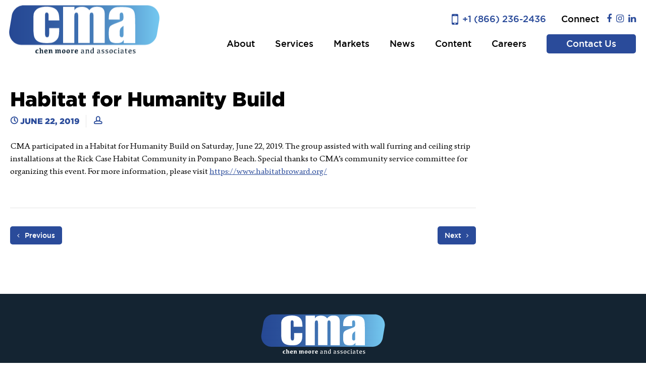

--- FILE ---
content_type: text/html; charset=UTF-8
request_url: https://www.chenmoore.com/habitat-for-humanity-build/
body_size: 33120
content:
<!DOCTYPE html>
<html lang="en-US">
    <head>
        <meta charset="UTF-8" />
        <meta content="width=device-width, initial-scale=1.0" name="viewport">
        <link rel="pingback" href="https://www.chenmoore.com/xmlrpc.php" />    <link rel="shortcut icon" href=""><title>Habitat for Humanity Build | Chen Moore and Associates</title>
<link data-rocket-preload as="style" href="https://fonts.googleapis.com/css?family=Roboto%3A300%2C300italic%2C700%7CRoboto%20Slab%3A100%2C300%2C400%2C700&#038;subset=latin%2Clatin&#038;display=swap" rel="preload">
<link href="https://fonts.googleapis.com/css?family=Roboto%3A300%2C300italic%2C700%7CRoboto%20Slab%3A100%2C300%2C400%2C700&#038;subset=latin%2Clatin&#038;display=swap" media="print" onload="this.media=&#039;all&#039;" rel="stylesheet">
<noscript data-wpr-hosted-gf-parameters=""><link rel="stylesheet" href="https://fonts.googleapis.com/css?family=Roboto%3A300%2C300italic%2C700%7CRoboto%20Slab%3A100%2C300%2C400%2C700&#038;subset=latin%2Clatin&#038;display=swap"></noscript>
<meta name='robots' content='max-image-preview:large' />
	<style>img:is([sizes="auto" i], [sizes^="auto," i]) { contain-intrinsic-size: 3000px 1500px }</style>
	<link rel='dns-prefetch' href='//cdnjs.cloudflare.com' />
<link href='https://fonts.gstatic.com' crossorigin rel='preconnect' />
<link rel="alternate" type="application/rss+xml" title="Chen Moore and Associates &raquo; Feed" href="https://www.chenmoore.com/feed/" />
<link rel="alternate" type="application/rss+xml" title="Chen Moore and Associates &raquo; Comments Feed" href="https://www.chenmoore.com/comments/feed/" />
        <script type="text/javascript">
        (function() {
            document.addEventListener('DOMContentLoaded', function() {
                var images = document.querySelectorAll('img[data-wp-on-async--click]');
                for (var i = 0; i < images.length; i++) {
                    var img = images[i];
                    var attributes = img.attributes;
                    for (var j = attributes.length - 1; j >= 0; j--) {
                        var attr = attributes[j];
                        if (attr.name.indexOf('data-wp-') === 0) {
                            img.removeAttribute(attr.name);
                        }
                    }
                }
            });
            
            document.addEventListener('click', function(e) {
                var target = e.target;
                
                if (target.tagName === 'IMG' && target.hasAttribute('data-wp-on-async--click')) {
                    e.preventDefault();
                    e.stopPropagation();
                    e.stopImmediatePropagation();
                    return false;
                }
                
                if (target.tagName === 'A' && target.querySelector('img[data-wp-on-async--click]')) {
                    e.preventDefault();
                    e.stopPropagation();
                    e.stopImmediatePropagation();
                    return false;
                }
            }, true);
        })();
        </script>
        		<!-- This site uses the Google Analytics by MonsterInsights plugin v9.11.0 - Using Analytics tracking - https://www.monsterinsights.com/ -->
		<!-- Note: MonsterInsights is not currently configured on this site. The site owner needs to authenticate with Google Analytics in the MonsterInsights settings panel. -->
					<!-- No tracking code set -->
				<!-- / Google Analytics by MonsterInsights -->
		<style id='wp-emoji-styles-inline-css' type='text/css'>

	img.wp-smiley, img.emoji {
		display: inline !important;
		border: none !important;
		box-shadow: none !important;
		height: 1em !important;
		width: 1em !important;
		margin: 0 0.07em !important;
		vertical-align: -0.1em !important;
		background: none !important;
		padding: 0 !important;
	}
</style>
<link rel='stylesheet' id='wp-block-library-css' href='https://www.chenmoore.com/wp-includes/css/dist/block-library/style.min.css?ver=6.8.3' type='text/css' media='all' />
<style id='classic-theme-styles-inline-css' type='text/css'>
/*! This file is auto-generated */
.wp-block-button__link{color:#fff;background-color:#32373c;border-radius:9999px;box-shadow:none;text-decoration:none;padding:calc(.667em + 2px) calc(1.333em + 2px);font-size:1.125em}.wp-block-file__button{background:#32373c;color:#fff;text-decoration:none}
</style>
<style id='global-styles-inline-css' type='text/css'>
:root{--wp--preset--aspect-ratio--square: 1;--wp--preset--aspect-ratio--4-3: 4/3;--wp--preset--aspect-ratio--3-4: 3/4;--wp--preset--aspect-ratio--3-2: 3/2;--wp--preset--aspect-ratio--2-3: 2/3;--wp--preset--aspect-ratio--16-9: 16/9;--wp--preset--aspect-ratio--9-16: 9/16;--wp--preset--color--black: #000000;--wp--preset--color--cyan-bluish-gray: #abb8c3;--wp--preset--color--white: #ffffff;--wp--preset--color--pale-pink: #f78da7;--wp--preset--color--vivid-red: #cf2e2e;--wp--preset--color--luminous-vivid-orange: #ff6900;--wp--preset--color--luminous-vivid-amber: #fcb900;--wp--preset--color--light-green-cyan: #7bdcb5;--wp--preset--color--vivid-green-cyan: #00d084;--wp--preset--color--pale-cyan-blue: #8ed1fc;--wp--preset--color--vivid-cyan-blue: #0693e3;--wp--preset--color--vivid-purple: #9b51e0;--wp--preset--gradient--vivid-cyan-blue-to-vivid-purple: linear-gradient(135deg,rgba(6,147,227,1) 0%,rgb(155,81,224) 100%);--wp--preset--gradient--light-green-cyan-to-vivid-green-cyan: linear-gradient(135deg,rgb(122,220,180) 0%,rgb(0,208,130) 100%);--wp--preset--gradient--luminous-vivid-amber-to-luminous-vivid-orange: linear-gradient(135deg,rgba(252,185,0,1) 0%,rgba(255,105,0,1) 100%);--wp--preset--gradient--luminous-vivid-orange-to-vivid-red: linear-gradient(135deg,rgba(255,105,0,1) 0%,rgb(207,46,46) 100%);--wp--preset--gradient--very-light-gray-to-cyan-bluish-gray: linear-gradient(135deg,rgb(238,238,238) 0%,rgb(169,184,195) 100%);--wp--preset--gradient--cool-to-warm-spectrum: linear-gradient(135deg,rgb(74,234,220) 0%,rgb(151,120,209) 20%,rgb(207,42,186) 40%,rgb(238,44,130) 60%,rgb(251,105,98) 80%,rgb(254,248,76) 100%);--wp--preset--gradient--blush-light-purple: linear-gradient(135deg,rgb(255,206,236) 0%,rgb(152,150,240) 100%);--wp--preset--gradient--blush-bordeaux: linear-gradient(135deg,rgb(254,205,165) 0%,rgb(254,45,45) 50%,rgb(107,0,62) 100%);--wp--preset--gradient--luminous-dusk: linear-gradient(135deg,rgb(255,203,112) 0%,rgb(199,81,192) 50%,rgb(65,88,208) 100%);--wp--preset--gradient--pale-ocean: linear-gradient(135deg,rgb(255,245,203) 0%,rgb(182,227,212) 50%,rgb(51,167,181) 100%);--wp--preset--gradient--electric-grass: linear-gradient(135deg,rgb(202,248,128) 0%,rgb(113,206,126) 100%);--wp--preset--gradient--midnight: linear-gradient(135deg,rgb(2,3,129) 0%,rgb(40,116,252) 100%);--wp--preset--font-size--small: 13px;--wp--preset--font-size--medium: 20px;--wp--preset--font-size--large: 36px;--wp--preset--font-size--x-large: 42px;--wp--preset--spacing--20: 0.44rem;--wp--preset--spacing--30: 0.67rem;--wp--preset--spacing--40: 1rem;--wp--preset--spacing--50: 1.5rem;--wp--preset--spacing--60: 2.25rem;--wp--preset--spacing--70: 3.38rem;--wp--preset--spacing--80: 5.06rem;--wp--preset--shadow--natural: 6px 6px 9px rgba(0, 0, 0, 0.2);--wp--preset--shadow--deep: 12px 12px 50px rgba(0, 0, 0, 0.4);--wp--preset--shadow--sharp: 6px 6px 0px rgba(0, 0, 0, 0.2);--wp--preset--shadow--outlined: 6px 6px 0px -3px rgba(255, 255, 255, 1), 6px 6px rgba(0, 0, 0, 1);--wp--preset--shadow--crisp: 6px 6px 0px rgba(0, 0, 0, 1);}:where(.is-layout-flex){gap: 0.5em;}:where(.is-layout-grid){gap: 0.5em;}body .is-layout-flex{display: flex;}.is-layout-flex{flex-wrap: wrap;align-items: center;}.is-layout-flex > :is(*, div){margin: 0;}body .is-layout-grid{display: grid;}.is-layout-grid > :is(*, div){margin: 0;}:where(.wp-block-columns.is-layout-flex){gap: 2em;}:where(.wp-block-columns.is-layout-grid){gap: 2em;}:where(.wp-block-post-template.is-layout-flex){gap: 1.25em;}:where(.wp-block-post-template.is-layout-grid){gap: 1.25em;}.has-black-color{color: var(--wp--preset--color--black) !important;}.has-cyan-bluish-gray-color{color: var(--wp--preset--color--cyan-bluish-gray) !important;}.has-white-color{color: var(--wp--preset--color--white) !important;}.has-pale-pink-color{color: var(--wp--preset--color--pale-pink) !important;}.has-vivid-red-color{color: var(--wp--preset--color--vivid-red) !important;}.has-luminous-vivid-orange-color{color: var(--wp--preset--color--luminous-vivid-orange) !important;}.has-luminous-vivid-amber-color{color: var(--wp--preset--color--luminous-vivid-amber) !important;}.has-light-green-cyan-color{color: var(--wp--preset--color--light-green-cyan) !important;}.has-vivid-green-cyan-color{color: var(--wp--preset--color--vivid-green-cyan) !important;}.has-pale-cyan-blue-color{color: var(--wp--preset--color--pale-cyan-blue) !important;}.has-vivid-cyan-blue-color{color: var(--wp--preset--color--vivid-cyan-blue) !important;}.has-vivid-purple-color{color: var(--wp--preset--color--vivid-purple) !important;}.has-black-background-color{background-color: var(--wp--preset--color--black) !important;}.has-cyan-bluish-gray-background-color{background-color: var(--wp--preset--color--cyan-bluish-gray) !important;}.has-white-background-color{background-color: var(--wp--preset--color--white) !important;}.has-pale-pink-background-color{background-color: var(--wp--preset--color--pale-pink) !important;}.has-vivid-red-background-color{background-color: var(--wp--preset--color--vivid-red) !important;}.has-luminous-vivid-orange-background-color{background-color: var(--wp--preset--color--luminous-vivid-orange) !important;}.has-luminous-vivid-amber-background-color{background-color: var(--wp--preset--color--luminous-vivid-amber) !important;}.has-light-green-cyan-background-color{background-color: var(--wp--preset--color--light-green-cyan) !important;}.has-vivid-green-cyan-background-color{background-color: var(--wp--preset--color--vivid-green-cyan) !important;}.has-pale-cyan-blue-background-color{background-color: var(--wp--preset--color--pale-cyan-blue) !important;}.has-vivid-cyan-blue-background-color{background-color: var(--wp--preset--color--vivid-cyan-blue) !important;}.has-vivid-purple-background-color{background-color: var(--wp--preset--color--vivid-purple) !important;}.has-black-border-color{border-color: var(--wp--preset--color--black) !important;}.has-cyan-bluish-gray-border-color{border-color: var(--wp--preset--color--cyan-bluish-gray) !important;}.has-white-border-color{border-color: var(--wp--preset--color--white) !important;}.has-pale-pink-border-color{border-color: var(--wp--preset--color--pale-pink) !important;}.has-vivid-red-border-color{border-color: var(--wp--preset--color--vivid-red) !important;}.has-luminous-vivid-orange-border-color{border-color: var(--wp--preset--color--luminous-vivid-orange) !important;}.has-luminous-vivid-amber-border-color{border-color: var(--wp--preset--color--luminous-vivid-amber) !important;}.has-light-green-cyan-border-color{border-color: var(--wp--preset--color--light-green-cyan) !important;}.has-vivid-green-cyan-border-color{border-color: var(--wp--preset--color--vivid-green-cyan) !important;}.has-pale-cyan-blue-border-color{border-color: var(--wp--preset--color--pale-cyan-blue) !important;}.has-vivid-cyan-blue-border-color{border-color: var(--wp--preset--color--vivid-cyan-blue) !important;}.has-vivid-purple-border-color{border-color: var(--wp--preset--color--vivid-purple) !important;}.has-vivid-cyan-blue-to-vivid-purple-gradient-background{background: var(--wp--preset--gradient--vivid-cyan-blue-to-vivid-purple) !important;}.has-light-green-cyan-to-vivid-green-cyan-gradient-background{background: var(--wp--preset--gradient--light-green-cyan-to-vivid-green-cyan) !important;}.has-luminous-vivid-amber-to-luminous-vivid-orange-gradient-background{background: var(--wp--preset--gradient--luminous-vivid-amber-to-luminous-vivid-orange) !important;}.has-luminous-vivid-orange-to-vivid-red-gradient-background{background: var(--wp--preset--gradient--luminous-vivid-orange-to-vivid-red) !important;}.has-very-light-gray-to-cyan-bluish-gray-gradient-background{background: var(--wp--preset--gradient--very-light-gray-to-cyan-bluish-gray) !important;}.has-cool-to-warm-spectrum-gradient-background{background: var(--wp--preset--gradient--cool-to-warm-spectrum) !important;}.has-blush-light-purple-gradient-background{background: var(--wp--preset--gradient--blush-light-purple) !important;}.has-blush-bordeaux-gradient-background{background: var(--wp--preset--gradient--blush-bordeaux) !important;}.has-luminous-dusk-gradient-background{background: var(--wp--preset--gradient--luminous-dusk) !important;}.has-pale-ocean-gradient-background{background: var(--wp--preset--gradient--pale-ocean) !important;}.has-electric-grass-gradient-background{background: var(--wp--preset--gradient--electric-grass) !important;}.has-midnight-gradient-background{background: var(--wp--preset--gradient--midnight) !important;}.has-small-font-size{font-size: var(--wp--preset--font-size--small) !important;}.has-medium-font-size{font-size: var(--wp--preset--font-size--medium) !important;}.has-large-font-size{font-size: var(--wp--preset--font-size--large) !important;}.has-x-large-font-size{font-size: var(--wp--preset--font-size--x-large) !important;}
:where(.wp-block-post-template.is-layout-flex){gap: 1.25em;}:where(.wp-block-post-template.is-layout-grid){gap: 1.25em;}
:where(.wp-block-columns.is-layout-flex){gap: 2em;}:where(.wp-block-columns.is-layout-grid){gap: 2em;}
:root :where(.wp-block-pullquote){font-size: 1.5em;line-height: 1.6;}
</style>
<link data-minify="1" rel='stylesheet' id='agile-store-locator-init-css' href='https://www.chenmoore.com/wp-content/cache/min/1/wp-content/plugins/codecanyon-aTP4RdnH-agile-store-locator-google-maps-for-wordpress/public/css/init.css?ver=1769200632' type='text/css' media='all' />
<link data-minify="1" rel='stylesheet' id='rs-plugin-settings-css' href='https://www.chenmoore.com/wp-content/cache/min/1/wp-content/plugins/revslider/public/assets/css/rs6.css?ver=1769200632' type='text/css' media='all' />
<style id='rs-plugin-settings-inline-css' type='text/css'>
#rs-demo-id {}
</style>
<link data-minify="1" rel='stylesheet' id='wp-job-manager-job-listings-css' href='https://www.chenmoore.com/wp-content/cache/min/1/wp-content/plugins/wp-job-manager/assets/dist/css/job-listings.css?ver=1769200632' type='text/css' media='all' />
<link rel='stylesheet' id='mediaelement-css' href='https://www.chenmoore.com/wp-includes/js/mediaelement/mediaelementplayer-legacy.min.css?ver=4.2.17' type='text/css' media='all' />
<link rel='stylesheet' id='wp-mediaelement-css' href='https://www.chenmoore.com/wp-includes/js/mediaelement/wp-mediaelement.min.css?ver=6.8.3' type='text/css' media='all' />
<link data-minify="1" rel='stylesheet' id='lambda-bootstrap-css' href='https://www.chenmoore.com/wp-content/cache/min/1/wp-content/themes/lambda/assets/css/bootstrap.min.css?ver=1769200632' type='text/css' media='all' />
<link data-minify="1" rel='stylesheet' id='lambda-theme-css' href='https://www.chenmoore.com/wp-content/cache/min/1/wp-content/themes/lambda/assets/css/theme.min.css?ver=1769200632' type='text/css' media='all' />
<link data-minify="1" rel='stylesheet' id='lambda-child-theme-css' href='https://www.chenmoore.com/wp-content/cache/min/1/wp-content/themes/lambda-child-theme/style.css?ver=1769200632' type='text/css' media='all' />
<link data-minify="1" rel='stylesheet' id='owl-carousel-css-css' href='https://www.chenmoore.com/wp-content/cache/min/1/ajax/libs/OwlCarousel2/2.3.4/assets/owl.carousel.min.css?ver=1769200632' type='text/css' media='all' />
<link data-minify="1" rel='stylesheet' id='owl-carousel-default-css-css' href='https://www.chenmoore.com/wp-content/cache/min/1/ajax/libs/OwlCarousel2/2.3.4/assets/owl.theme.default.min.css?ver=1769200632' type='text/css' media='all' />
<link data-minify="1" rel='stylesheet' id='owl-carousel-theme-css-css' href='https://www.chenmoore.com/wp-content/cache/min/1/ajax/libs/OwlCarousel2/2.3.4/assets/owl.theme.default.min.css?ver=1769200632' type='text/css' media='all' />
<link data-minify="1" rel='stylesheet' id='lambda-vc-frontend-css' href='https://www.chenmoore.com/wp-content/cache/min/1/wp-content/themes/lambda/inc/assets/stylesheets/visual-composer/vc-frontend.css?ver=1769200632' type='text/css' media='all' />
<link data-minify="1" rel='stylesheet' id='lambda-theme-stack-css' href='https://www.chenmoore.com/wp-content/cache/min/1/wp-content/uploads/lambda/stack-59.css?ver=1769200632' type='text/css' media='all' />
<link data-minify="1" rel='stylesheet' id='slb_core-css' href='https://www.chenmoore.com/wp-content/cache/min/1/wp-content/plugins/simple-lightbox/client/css/app.css?ver=1769200632' type='text/css' media='all' />
<link data-minify="1" rel='stylesheet' id='font-awesome-css' href='https://www.chenmoore.com/wp-content/cache/min/1/wp-content/plugins/popup-anything-on-click/assets/css/font-awesome.min.css?ver=1769200632' type='text/css' media='all' />
<link data-minify="1" rel='stylesheet' id='popupaoc-public-style-css' href='https://www.chenmoore.com/wp-content/cache/min/1/wp-content/plugins/popup-anything-on-click/assets/css/popupaoc-public.css?ver=1769200632' type='text/css' media='all' />
<script type="text/javascript" src="https://www.chenmoore.com/wp-includes/js/jquery/jquery.min.js?ver=3.7.1" id="jquery-core-js"></script>
<script type="text/javascript" src="https://www.chenmoore.com/wp-includes/js/jquery/jquery-migrate.min.js?ver=3.4.1" id="jquery-migrate-js"></script>
<script type="text/javascript" src="https://www.chenmoore.com/wp-content/plugins/revslider/public/assets/js/rbtools.min.js?ver=6.2.23" id="tp-tools-js"></script>
<script type="text/javascript" src="https://www.chenmoore.com/wp-content/plugins/revslider/public/assets/js/rs6.min.js?ver=6.2.23" id="revmin-js"></script>
<script data-minify="1" type="text/javascript" src="https://www.chenmoore.com/wp-content/cache/min/1/ajax/libs/OwlCarousel2/2.3.4/owl.carousel.min.js?ver=1769200632" id="owl-min-js-js"></script>
<script type="text/javascript" id="cma-post-data-js-extra">
/* <![CDATA[ */
var my_ajax_object = {"ajax_url":"https:\/\/www.chenmoore.com\/wp-admin\/admin-ajax.php","nonce":"4e03fb549a"};
/* ]]> */
</script>
<script data-minify="1" type="text/javascript" src="https://www.chenmoore.com/wp-content/cache/min/1/wp-content/themes/lambda-child-theme/assets/js/cma-post-ajax.js?ver=1769200632" id="cma-post-data-js"></script>
<link rel="https://api.w.org/" href="https://www.chenmoore.com/wp-json/" /><link rel="alternate" title="JSON" type="application/json" href="https://www.chenmoore.com/wp-json/wp/v2/posts/1488" /><link rel="EditURI" type="application/rsd+xml" title="RSD" href="https://www.chenmoore.com/xmlrpc.php?rsd" />
<meta name="generator" content="WordPress 6.8.3" />
<link rel="canonical" href="https://www.chenmoore.com/habitat-for-humanity-build/" />
<link rel='shortlink' href='https://www.chenmoore.com/?p=1488' />
<link rel="alternate" title="oEmbed (JSON)" type="application/json+oembed" href="https://www.chenmoore.com/wp-json/oembed/1.0/embed?url=https%3A%2F%2Fwww.chenmoore.com%2Fhabitat-for-humanity-build%2F" />
<link rel="alternate" title="oEmbed (XML)" type="text/xml+oembed" href="https://www.chenmoore.com/wp-json/oembed/1.0/embed?url=https%3A%2F%2Fwww.chenmoore.com%2Fhabitat-for-humanity-build%2F&#038;format=xml" />
<!-- start Simple Custom CSS and JS -->
<script type="text/javascript">
jQuery(document).ready(function($) {

const headers = document.querySelectorAll(".accordion-header");

    headers.forEach(header => {
      header.addEventListener("click", () => {
        const openHeader = document.querySelector(".accordion-header.active");

        // Close the currently open accordion (if it's not the one being clicked)
        if (openHeader && openHeader !== header) {
          openHeader.classList.remove("active");
          openHeader.nextElementSibling.style.maxHeight = 0;
        }

        // Toggle the clicked one
        header.classList.toggle("active");
        const content = header.nextElementSibling;

        if (header.classList.contains("active")) {
          content.style.maxHeight = content.scrollHeight + "px";
        } else {
          content.style.maxHeight = 0;
        }
      });
    });


});
</script>
<!-- end Simple Custom CSS and JS -->
<!-- start Simple Custom CSS and JS -->
<script type="text/javascript">
jQuery(document).ready(function($) {
  let currentIndex = 0;
  const slides = document.querySelectorAll('.testimonial-slide');
  const slider = document.getElementById('slider');

  function showSlide(index) {
    if (index >= slides.length) currentIndex = 0;
    else if (index < 0) currentIndex = slides.length - 1;
    else currentIndex = index;

    slider.style.transform = `translateX(-${currentIndex * 100}%)`;
  }

  window.nextSlide = function() {
    showSlide(currentIndex + 1);
  }

  window.prevSlide = function() {
    showSlide(currentIndex - 1);
  }
});
</script>
<!-- end Simple Custom CSS and JS -->
<!-- start Simple Custom CSS and JS -->
<script type="text/javascript">
/* Default comment here */ 

jQuery(document).ready(function( $ ){
	if($('body').hasClass('page-id-7657')){
      $(".timeline-decade" ).each(function( i ) {
          var row = parseInt(i)+1;
         $(this).attr('id','decade'+row);
    	});

      if(location.hash!=''){
			$(".decades  li.active-target").removeClass("active-target");
			$(".decades li a[href*='"+ location.hash +"']").parent().addClass("active-target");
      }	

	}
	$("li a").on("click",function(){
        $(".decades li.active-target").removeClass("active-target");
        $(this).parent().addClass("active-target");
    });

});

jQuery(document).ready(function($){
	if($('body').hasClass('page-id-7657')){
    $(function() {
    var top = $('.sidebar-sticky').offset().top - parseFloat($('.sidebar-sticky').css('marginTop').replace(/auto/, 0));
    var footTop = $('.section-upper-footer').offset().top - parseFloat($('.section-upper-footer').css('marginTop').replace(/auto/, 0));

    var maxY = footTop - $('.sidebar-sticky').outerHeight();

    $(window).scroll(function(evt) {
        var y = $(this).scrollTop();
        if (y >= top - $('.banner-inner-pages').height()) {
            if (y < maxY) {
                $('.sidebar-sticky').addClass('fixed').removeAttr('style');
            } else {
                $('.sidebar-sticky').removeClass('fixed').css({
                    position: 'relative',
                    top: (maxY - top) + 'px'
                });
            }
        } else {
            $('.sidebar-sticky').removeClass('fixed');
        }
    });
});
    }
});</script>
<!-- end Simple Custom CSS and JS -->
<!-- start Simple Custom CSS and JS -->
<script type="text/javascript">
/* Default comment here */ 
/*
jQuery(document).ready(function($){
var checkBoxes = $('.job_types li'),
    checkBoxesLabel = $('.job_types'),
    checkBoxesName = checkBoxes.find('input').prop('name')
    $select = $('<select name="' + checkBoxesName + '"></select>').appendTo(checkBoxesLabel);

checkBoxes.each(function (n) {
    var dataText = $(this).find('label').text();
    var dataValue = $(this).find('input').val();
    $select.append('<option value="' + dataValue + '">' + dataText + '</option>');
});
});*/


jQuery(document).ready(function( $ ){
    
});
</script>
<!-- end Simple Custom CSS and JS -->
<!-- start Simple Custom CSS and JS -->
<script type="text/javascript">
/* Default comment here */ 

jQuery(document).ready(function( $ ){
  setTimeout(function() {
    	$('.addr-sec .p-area').each(function() {
      var a = $(this).html().split('<br>');
      	
       if (a.length > 1) {
           a2 = a[1].replaceAll(/(,)(\s\d)/g, '$2');
         $(this).html(`${a[0]} <br> ${a2}`);
        }
       
    });
  }, 1500);
  
});
</script>
<!-- end Simple Custom CSS and JS -->
<!-- start Simple Custom CSS and JS -->
<style type="text/css">
   .accordion {
      max-width: 800px;
      margin: auto;
      border: 1px solid #ddd;
      border-radius: 6px;
      overflow: hidden;
    }

    .accordion-item {
      border-bottom: 1px solid #ddd;
    }

    .accordion-header {
      background: #f8f9fb;
      cursor: pointer;
      padding: 16px 20px;
      display: flex;
      align-items: center;
      justify-content: space-between;
      font-weight: bold;
      font-size: 16px;
      transition: background 0.3s ease;
    }

    .accordion-header:hover {
      background: #eef2f7;
    }

    .accordion-header .title {
      display: flex;
      align-items: center;
      gap: 10px;
    }

    .accordion-header img.icon {
      width: 22px;
      height: 22px;
    }

    .accordion-header::after {
      content: '+';
      font-size: 20px;
      transition: transform 0.3s ease;
    }

    .accordion-header.active::after {
      content: '-';
    }

    .accordion-content {
      max-height: 0;
      overflow: hidden;
      transition: max-height 0.4s ease;
      background: #fff;
      padding: 0 20px;
    }

    .accordion-content p {
      padding: 16px 0;
      font-size: 15px;
      line-height: 1.6;
    }</style>
<!-- end Simple Custom CSS and JS -->
<!-- start Simple Custom CSS and JS -->
<style type="text/css">
/* ---------------------------
   Base Desktop Styles
--------------------------- */
.testimonial-section {
  max-width: 900px;
  margin: auto;
  position: relative;
  overflow: hidden;
}

.testimonial-header {
  font-size: 24px;
  font-weight: bold;
  margin-bottom: 20px;
  text-align: left;
}

.testimonial-slider {
  display: flex;
  transition: transform 0.6s ease-in-out;
}

.testimonial-slide {
  display: flex;
  min-width: 100%;
  align-items: center;
  gap: 20px;
}

.testimonial-img {
  flex: 0 0 200px;
}

.testimonial-img img {
  width: 100%;
  
}

.testimonial-content {
  flex: 1;
}

.testimonial-content h3 {
  font-size: 20px;
  font-weight: bold;
  margin-bottom: 5px;
}

.testimonial-content span {
  display: block;
  color: #0066cc;
  font-weight: bold;
  margin-bottom: 10px;
}

.testimonial-content p {
  font-size: 15px;
  line-height: 1.6;
  color: #444;
}

.testimonial-nav {
  text-align: right;
  margin-top: 15px;
}

.testimonial-nav button {
  background: #0066cc;
  border: none;
  color: #fff;
  font-size: 18px;
  cursor: pointer;
  padding: 8px 12px;
  margin-left: 8px;
  border-radius: 4px;
  transition: background 0.3s ease;
}

.testimonial-nav button:hover {
  background: #004999;
}


/* ---------------------------
   Large Laptop (≤1200px)
--------------------------- */
@media (max-width: 1200px) {
  .testimonial-section {
    max-width: 950px;
  }

  .testimonial-content h3 {
    font-size: 20px;
  }

  .testimonial-content p {
    font-size: 15px;
  }
}

/* ---------------------------
   Laptop / Small Desktop (≤992px)
--------------------------- */
@media (max-width: 992px) {
  .testimonial-section {
    max-width: 100%;
  }

  .testimonial-slide {
    flex-direction: column;
    text-align: center;
  }

  .testimonial-img {
    max-width: 250px;
    margin-bottom: 15px;
  }

  .testimonial-content h3 {
    font-size: 19px;
  }

  .testimonial-content p {
    font-size: 14px;
  }
}

/* ---------------------------
   Tablet (≤768px)
--------------------------- */
@media (max-width: 768px) {
  .testimonial-header {
    font-size: 22px;
    text-align: center;
  }

  .testimonial-slide {
    gap: 15px;
  }

  .testimonial-img {
    max-width: 200px;
  }

  .testimonial-content h3 {
    font-size: 18px;
  }

  .testimonial-content span {
    font-size: 14px;
  }

  .testimonial-content p {
    font-size: 14px;
  }

  .testimonial-nav {
    text-align: center;
  }
}

/* ---------------------------
   Mobile (≤600px)
--------------------------- */
@media (max-width: 600px) {
  .testimonial-section {
    padding: 0px;
  }

  .testimonial-header {
    font-size: 20px;
  }

  .testimonial-slide {
    gap: 10px;
   padding-left: 15px;
   padding-right: 15px;
  }

  .testimonial-img {
    max-width: 160px;
  }

  .testimonial-content h3 {
    font-size: 16px;
  }

  .testimonial-content span {
    font-size: 13px;
  }

  .testimonial-content p {
    font-size: 13px;
    line-height: 1.5;
  }

  .testimonial-nav button {
    font-size: 15px;
    padding: 6px 10px;
  }
  
  .testimonial-img {
    flex: 0 0 0px;
}

 

  
}

/* ---------------------------
   Extra Small (≤400px)
--------------------------- */
@media (max-width: 400px) {
  .testimonial-header {
    font-size: 18px;
  }

  .testimonial-img {
    max-width: 140px;
  }

  .testimonial-content h3 {
    font-size: 15px;
  }

  .testimonial-content p {
    font-size: 12px;
  }
  .testimonial-slide {
    gap: 0px;
   padding-left: 15px;
   padding-right: 15px;
  }
  .testimonial-img {
    flex: 0 0 0px;
  }
}
</style>
<!-- end Simple Custom CSS and JS -->
<!-- start Simple Custom CSS and JS -->
<style type="text/css">
/* Add your CSS code here.

For example:
.example {
    color: red;
}

For brushing up on your CSS knowledge, check out http://www.w3schools.com/css/css_syntax.asp

End of comment */ 
.page-id-7657 .banner-heading{
  padding-left:0px !important; 
}
.timeline .highlight-box {
    background-color: #f2f7fd;
}

.timeline h3.cms-history-heading {
    color: #2a4b9a;
    font-weight: 500;
}
.decades li {
  list-style: none;
}
.decades li.active-target {
  list-style: disc;
}
.decades li, .decades a {
    color: #8f9aa4;
    font-family: 'gotham-light';
}
.decades li.active-target, .decades li.active-target a {
    color: #6fbdf9;
  	font-family: 'gotham-black';
}
.banner-sub-heading {
    color: #fefeff;
}
.cms-history-heading {
    color: #6fbdf9;
    font-size: 30px;
    margin: 0px;
}
.timeline h2 {
    color: #6fbdf9;
    font-size: 30px;
    margin: 0px;
    font-family: 'gotham-black';
}
@media only screen and (max-width: 991px) {
  .banner-sub-heading {
    font-size: 22px;
  }
}
@media only screen and (min-width: 992px) {
  .sidebar-sticky.fixed ul {
  	position: fixed;
    top: 50px;
  }
}</style>
<!-- end Simple Custom CSS and JS -->
<!-- start Simple Custom CSS and JS -->
<style type="text/css">
/* career-job-style*/ 
.all-jobs-section {
  padding-bottom:80px;
}
.job-sction-heading, .all-jobs-section, .job_listing-template-default #content {
    padding-top: 30px;
}

.job_listing-template-default .sidebar, .job_listing-template-default .company, 
.company_logo, .job_listing-template-default .post-details, .featured-jobs .job-excerpt {
  display:none !important ;
}
.job_listing-template-default  .post-details span {
    border-color: transparent;
}
.job_listing-template-default .blog-list-layout-normal {
  width:100%;
}
.job_listing-template-default .post-details, .job_listing-template-default .job-listing-meta  {
    display: flex;
    flex-direction: column;
}

.job_listing-template-default .job_listing, .job_listings a {
  position:relative
}
.job_listings .date {
    position: absolute;
    right: 0;
    top: 40px;
}
.job_listing-template-default .single_job_listing .meta .full-time, 
.job_listing-template-default  .single_job_listing .meta li,
.job_listing-template-default  .post-body i, .job_listings a, .job_listings a .company,
.job_listings .location,  .job_listings .meta, .job_listings .job-type, .job_listings .date, 
.apply-now-form ::placeholder, .apply-now-form .select-wrap:after {
    background-color: transparent !important;
    color: #000 !important;
}
.job_listing-template-default  .post-body i {
  font-size:20px;
}
.job-heading {
    font-size: 30px;
}
.job-des {
  font-size:24px;
}
.job_listing-template-default .job-listing-meta.meta li {
    border-bottom: 1px solid #d0d0d0;
  padding-bottom: 20px;
    padding-top: 20px;
}
.job_listing-template-default .post-details span {
   padding-bottom: 10px;
    padding-top: 10px;
}
input.application_button.button, .job_application .popupaoc-button {
    padding: 10px 39px !important;
    font-size: 18px !important;
  color:#fff;
  background:#2a4b9a;
}
.job_listings .position, .job_listings a, .job_listings .location,  .job_listings .meta {
  padding-left:0 !important;
}
.job_listings a {
  padding-right:0 !important;
}
.job_listings .meta {
  width:100% !important;
}
.sidebar-jobs-colm .job_listings .date {
  top:16px;
}
.job_listings .job-type, .job_listings .date, .job_listings .location {
  text-align:left !important;
}
.job_listings .position h3 {
  text-transform:uppercase;
  color:#2a4b9a;
  font-family: 'gotham-medium' !important;
/*   font-size:16px !important; */
  font-size: 14px !important;
}
.job-cta-box {
    background: #f1f6fc;
    padding: 10px 15px 30px;
}
.indeed-link-btn a {
    background: #2a4b9a;
    color: #fff;
    font-family: 'gotham-medium';
    padding: 12px 39px;
    border-radius: 5px;
}
.new-jobs-column .job_listings .position h3 {
/*   font-size: 28px !important; */
  font-size: 24px !important;
  margin-top: 30px !important;
    margin-bottom: 16px !important;
}
.job_listings a {
    display: flex !important;
    flex-direction: column;
}
.featured-jobs {
    background: #f5f5f5;
    border: 1px solid #0000001a;
    padding: 20px 20px 0;
}
.featured-jobs h3 {
  margin-top:0;
}
.cta-sub-text {
    text-transform: uppercase;
    font-size: 14px;
    margin-bottom: 25px;
}
.apply-now-form input[type="text"], .apply-now-form input[type="email"] {
    width: 100%;
  padding:10px 16px;
}
.apply-now-form input, .apply-now-form select, .job_application .popupaoc-button, .pager a {
      font-family: 'gotham-medium' !important;
}
.apply-submit-btn {
    padding: 7px 40px;
    font-size: 20px !important;
}
.apply-now-form .col-md-12 {
    margin-bottom: 20px;
}
/*.job_listing-template-default .post-details span {
  display:none;
}*/
 .job_listings .job-type, .job_listings .location, .job_listings .company, .job_listings .tagline {
    width:100% !important;
  }
.job-excerpt {
    margin-top: 15px;
}
.single-job_listing .post-title {
  font-size: 30px;
}
@media only screen and (min-width:1024px) {
 .job_listing-template-default .job_listing {
    display: grid;
   grid-template-columns:36% 64%;
}
 /*.job_listing-template-default header {
        width: 30%;
  }
  .job_listing-template-default .post-body {
        width: 70%;
  }*/
  .job_listing-template-default .post-body {
        padding-top: 120px;
  }
  .job_listing-template-default .post-navigation {
    margin-top:80px;
  }
  .job_listing-template-default .job-listing-meta.meta {
    position: absolute;
    left: 0;
  top:120px;
  width:35%;
}
}

@media only screen and (min-width:800px) and (max-width:1200px) {
  .indeed-link-btn a {
    padding: 10px 24px;
    font-size: 14px;
  }
}

@media only screen and (max-width:1023px) {
  .job_listing-template-default .post-head h1 {
    text-align:left;
  }
    .job-sction-heading h2 {
    margin-top: 0 !important;
    margin-bottom: 0 !important;
}

}
@media only screen and (max-width:767px) {
  .new-jobs-column .job_listings .position h3 {
    font-size:20px !important;
  }
 
  .job_listings .job-type, .job_listings .date, .job_listings .location {
    font-size:16px !important;
  }
  .job_listings .company span {
    display: block !important;
    margin-left: 0 !important;
}
  .apply-now-form input, .apply-now-form select, .job_application .popupaoc-button, .pager a {
    font-size: 12px !important;
  }
  .job_listing-template-default #content {
    padding-top:0;
  }
  .job_listing-template-default #content .element-top-50 {
    margin-top: 30px!important;
  }
  .job_listings .date {
    top:45px;
  }
}</style>
<!-- end Simple Custom CSS and JS -->
<!-- start Simple Custom CSS and JS -->
<style type="text/css">
/* modal css */ 
#homeVideo .modal-close {
      position: absolute;
      top: 5px;
      right: 5px;
      display: block;
      z-index: 2;
  	  background: none;
}
#homeVideo .modal-content {
    padding-top: 0;
    padding-bottom: 0;
    border: none;
}
#homeVideo .embed-responsive-16by9 {
    padding-bottom: 55.10%;
}
#homeVideo .modal-dialog {
    top: 50%;
    left: 50%;
    transform: translate(-50%, -50%);
  	margin: 0;
}
/* .post-type-archive-videos .news__posts .col-md-4 {
    height: unset;
} */
#homeVideo .loader {
    background: #fff;
    position: absolute;
    z-index: 4;
    width: 100%;
    height: 100%;
    display: flex;
    justify-content: center;
    align-items: center;
}
#homeVideo .loader i.fa.fa-spinner {
  	position: relative;
    color: #d6dce8;
  	font-size: 50px;
}
@media screen and (min-width: 992px) {
  #homeVideo .modal-dialog {
  	position: fixed;
}
}
</style>
<!-- end Simple Custom CSS and JS -->
<!-- start Simple Custom CSS and JS -->
<style type="text/css">
body div#asl-storelocator.asl-p-cont.container.asl-template-2 .sl-item .thumb-a img {
    max-width: 100% !important;
    max-height: 100%;
    width: 100%;
}
div#asl-storelocator.asl-bg-1.asl-p-cont #style_0.infoWindow h3,
div#asl-storelocator.asl-bg-1.asl-p-cont #style_0.infoWindow a.action {
  background: #ffffff none repeat scroll 0 0;
    color: #132333;
}
body #asl-storelocator.asl-p-cont.container #style_0 .img_box > img {
  display:none !important;
}
@media only screen and (min-width:1024px) {
  #asl-storelocator.asl-p-cont.asl-p-cont.full-height.asl-template-2 > .row > .asl-map,
  #asl-storelocator.asl-p-cont.asl-template-2.asl-p-cont .asl-panel-box {
    width:50%;
  }
  #asl-storelocator.asl-p-cont.asl-p-cont.full-height.asl-template-2 > .row > .asl-map {
    margin-left: 50%;
  }
  div#asl-storelocator.asl-p-cont .img-section + .data-section {
	padding-left: 8px !important;  
	}
}

@media only screen and (min-width:1200px) and (max-width:1919px) { 
  #content #asl-storelocator.asl-p-cont .p-area, #content #asl-storelocator .p-area a {
    padding-right:75px;
  }
  #content div#asl-storelocator .p-title {
    font-size:20px;
  }
  body div#asl-storelocator.asl-p-cont.container.asl-template-2 .sl-item .thumb-a img {
   height: 140px;
    object-fit: cover;
}
}
@media only screen and (min-width:1920px) { 
  #content #asl-storelocator.asl-p-cont .p-area, #content #asl-storelocator .p-area a {
    padding-right:50%;
  }
}

@media only screen and (max-width:767px) {
  #asl-storelocator.asl-p-cont #asl-list.storelocator-panel .sl-item .row {
    display: flex;
    flex-direction: column;
}
   #asl-storelocator.asl-p-cont #asl-list.storelocator-panel .sl-item .row .img-section,
  #asl-storelocator.asl-p-cont #asl-list.storelocator-panel .sl-item .row .data-section {
    padding-left:0 !important;
    padding-right:0 !important;
  }
  #asl-storelocator.asl-p-cont #asl-list.storelocator-panel .sl-item .row .img-section,
  #asl-storelocator.asl-p-cont #asl-list.storelocator-panel .sl-item .row .data-section,
   body div#asl-storelocator.asl-p-cont.container.asl-template-2 .sl-item .thumb-a img {
    width:100% !important;
  }
  body div#asl-storelocator.asl-p-cont.container.asl-template-2 .sl-item .thumb-a img {
    max-height: 100% !important;
  }
  #asl-storelocator.asl-p-cont #asl-list.storelocator-panel .sl-item .row .img-section {
    margin-bottom:20px;
  }
}</style>
<!-- end Simple Custom CSS and JS -->
<!-- start Simple Custom CSS and JS -->
<style type="text/css">
/* Add your CSS code here.

For example:
.example {
    color: red;
}

For brushing up on your CSS knowledge, check out http://www.w3schools.com/css/css_syntax.asp

End of comment */ 

.footer-social-icons i{
   color: #fff!important;
}
.footer-social-icons.social-icons.social-simple a {
   width: auto;
}
ul.social-icons.social-lg a{
   font-size: 36px;
}
.footer-social-icons.social-icons.social-lg li {
    padding: 0 30px 0 15px!important;
}
@media only screen and (min-width: 992px){
  .events-section .event-list-view{
    display:-ms-inline-flexbox;
  }
}
@media only screen and (min-width:1920px){
  .footer-social-icons.social-icons.social-lg li {
     padding: 0 55px 0 0px!important;
  }
}

/* IE CSS */
@media all and (-ms-high-contrast: none), (-ms-high-contrast: active) {
    #masthead, .top-bar {
      box-shadow: none!important;
  }
  .navbar-brand {
       height: 100px;
    }
  .menu .navbar-brand{
      display:-ms-grid;
      padding-top:50px;
  }
  .rs-layer.banner-button.rev-btn:after{
    content: "\f054";
    font-family: FontAwesome;
    text-decoration: inherit;
    color: #fff;
    font-size: 18px;
    position: absolute;
    top: 0px;
    left: 0;
    display:ruby-text;
  }
  .material-icons{
     display:none!important;
  }
  .markets-right-col .row:first-child .markets-col-info {
      border-top: none;
      padding-top: 10px;align-content;
  }
  .markets-col-info {
      border-top: 2px solid #c7c7c7;
      border-right: 2px solid #c7c7c7;
  }
  .news-section .vc-gitem-zone-height-mode-auto::before{
      display:inline-block!important;
  }
  .page-id-38 .owl-theme .owl-dots .owl-dot{
      width:30px!important;
      height:27px!important;
      margin:3px!important;
      padding:0px 0 0px 3px !important;
  }
  #menu-footer-menu li{
     border:none!important;
  }
  .subfooter .footer-columns-1 .col-sm-12::before{
     height:0!important;
  }
  .about-cma-last-section .figure-image img{
     padding:0 20px;
  }
  .owl-carousel .owl-item img, .page-template-news-php .owl-carousel .owl-item img, .post-type-archive-el_events .owl-carousel .owl-item img{
     height:260px!important;
     width:auto!important;
  }
  #wpcf7-f102-p40-o1 input{
    padding:0px 15px !important;
  }
  .metaslider .caption-wrap{
    background:#fff!important;
  }
  section.news-section .vc_grid-item-zone-c-left .vc_gitem-animated-block{
    width:405px!important;
  }
  .vc_grid-item-zone-c-left .vc_gitem-animated-block{
    float:none!important;
  }
  .vc_btn3.vc_btn3-color-grey.vc_btn3-style-modern{
    background:#fff;
    border-color:#fff;
    margin-top:-100px;
  }
  .markets-left-col{
     background:url(http://ftfgifts.com/cma/wp-content/uploads/2021/01/Our-Markets-of-Expertise.jpg)!important;
  } 
  .select__year:after{ 
    position: absolute;
    visibility: visible;
    font-family: FontAwesome;
    content: "\f096";
    font-size: 18px;
  }
}
/* Firefox CSS */
@-moz-document url-prefix() {
   img[src*=".svg"] {
      width: 300px!important;
  }
}</style>
<!-- end Simple Custom CSS and JS -->

<link data-minify="1" rel='stylesheet' id='5193-css' href='https://www.chenmoore.com/wp-content/cache/min/1/wp-content/uploads/custom-css-js/5193.css?ver=1769200632' type="text/css" media='all' />

<link data-minify="1" rel='stylesheet' id='444-css' href='https://www.chenmoore.com/wp-content/cache/min/1/wp-content/uploads/custom-css-js/444.css?ver=1769200632' type="text/css" media='all' />

<link data-minify="1" rel='stylesheet' id='44-css' href='https://www.chenmoore.com/wp-content/cache/min/1/wp-content/uploads/custom-css-js/44.css?ver=1769200632' type="text/css" media='all' />
<link rel="apple-touch-icon" sizes="180x180" href="/wp-content/uploads/fbrfg/apple-touch-icon.png">
<link rel="icon" type="image/png" sizes="32x32" href="/wp-content/uploads/fbrfg/favicon-32x32.png">
<link rel="icon" type="image/png" sizes="16x16" href="/wp-content/uploads/fbrfg/favicon-16x16.png">
<link rel="manifest" href="/wp-content/uploads/fbrfg/site.webmanifest">
<link rel="shortcut icon" href="/wp-content/uploads/fbrfg/favicon.ico">
<meta name="msapplication-TileColor" content="#da532c">
<meta name="msapplication-config" content="/wp-content/uploads/fbrfg/browserconfig.xml">
<meta name="theme-color" content="#ffffff"><meta name="generator" content="Powered by WPBakery Page Builder - drag and drop page builder for WordPress."/>
<meta name="generator" content="Powered by Slider Revolution 6.2.23 - responsive, Mobile-Friendly Slider Plugin for WordPress with comfortable drag and drop interface." />
<script type="text/javascript">function setREVStartSize(e){
			//window.requestAnimationFrame(function() {				 
				window.RSIW = window.RSIW===undefined ? window.innerWidth : window.RSIW;	
				window.RSIH = window.RSIH===undefined ? window.innerHeight : window.RSIH;	
				try {								
					var pw = document.getElementById(e.c).parentNode.offsetWidth,
						newh;
					pw = pw===0 || isNaN(pw) ? window.RSIW : pw;
					e.tabw = e.tabw===undefined ? 0 : parseInt(e.tabw);
					e.thumbw = e.thumbw===undefined ? 0 : parseInt(e.thumbw);
					e.tabh = e.tabh===undefined ? 0 : parseInt(e.tabh);
					e.thumbh = e.thumbh===undefined ? 0 : parseInt(e.thumbh);
					e.tabhide = e.tabhide===undefined ? 0 : parseInt(e.tabhide);
					e.thumbhide = e.thumbhide===undefined ? 0 : parseInt(e.thumbhide);
					e.mh = e.mh===undefined || e.mh=="" || e.mh==="auto" ? 0 : parseInt(e.mh,0);		
					if(e.layout==="fullscreen" || e.l==="fullscreen") 						
						newh = Math.max(e.mh,window.RSIH);					
					else{					
						e.gw = Array.isArray(e.gw) ? e.gw : [e.gw];
						for (var i in e.rl) if (e.gw[i]===undefined || e.gw[i]===0) e.gw[i] = e.gw[i-1];					
						e.gh = e.el===undefined || e.el==="" || (Array.isArray(e.el) && e.el.length==0)? e.gh : e.el;
						e.gh = Array.isArray(e.gh) ? e.gh : [e.gh];
						for (var i in e.rl) if (e.gh[i]===undefined || e.gh[i]===0) e.gh[i] = e.gh[i-1];
											
						var nl = new Array(e.rl.length),
							ix = 0,						
							sl;					
						e.tabw = e.tabhide>=pw ? 0 : e.tabw;
						e.thumbw = e.thumbhide>=pw ? 0 : e.thumbw;
						e.tabh = e.tabhide>=pw ? 0 : e.tabh;
						e.thumbh = e.thumbhide>=pw ? 0 : e.thumbh;					
						for (var i in e.rl) nl[i] = e.rl[i]<window.RSIW ? 0 : e.rl[i];
						sl = nl[0];									
						for (var i in nl) if (sl>nl[i] && nl[i]>0) { sl = nl[i]; ix=i;}															
						var m = pw>(e.gw[ix]+e.tabw+e.thumbw) ? 1 : (pw-(e.tabw+e.thumbw)) / (e.gw[ix]);					
						newh =  (e.gh[ix] * m) + (e.tabh + e.thumbh);
					}				
					if(window.rs_init_css===undefined) window.rs_init_css = document.head.appendChild(document.createElement("style"));					
					document.getElementById(e.c).height = newh+"px";
					window.rs_init_css.innerHTML += "#"+e.c+"_wrapper { height: "+newh+"px }";				
				} catch(e){
					console.log("Failure at Presize of Slider:" + e)
				}					   
			//});
		  };</script>
		<style type="text/css" id="wp-custom-css">
			body .uwy.userway_p1 .userway_buttons_wrapper {
  top: 113px !important;
}
.water-resource-tab .tabbable .nav-tabs > li.active a::after {
	content: "\f054";
	font-family: 'FontAwesome';
	position: absolute;
	right: 15px;
	color: #284c97;
}

.water-resource-tab .tabbable .nav-tabs > li.active a {
	background: #f2f6fd;
	color: #284c97;
}

.black-box li a:hover {
	color: #fff;
}
.inner-banner-black-box img[src*=".svg"] {
	width: 95px;
	height: 95px;
}
.cust-tabssection .nav-tabs > li > a {
	color: #284c97;
}
.cust-tabssection .nav-tabs > li.active > a, .cust-tabssection .nav-tabs > li > a:hover {
	color: #000;
	border-color: rgba(0, 0, 0, .1) rgba(0, 0, 0, .1) #fff !important;
	border: 1px solid;
}

.black-box li a {
	font-family: born;
	line-height: 25px;
	color: #72C5ED;
}
.black-box ul li::before {
  content: "\f00c";
  color: #72C5ED !important;
  position: absolute;
  left: -30px;
  font-family: 'FontAwesome';
}

.black-box li a:hover > .black-box ul li::before {
  color: #FFF !important;
}


@media screen and (min-width: 1200px) {
.cust-new-sec .services-img-col:hover .services-img-ttl a {
	margin-left: 6%;
}
}	

.simple-list {
    list-style: none;
}
.simple-list li a {
   color:#000;
   font-weight: bolder;
}
body .uwy.userway_p1 .uai {
	top: auto !important;
	right: auto !important;
	left: 45px !important;
	bottom: 20px !important;
}
@media only screen and (max-width: 640px){
	body .uwy.userway_p1 .uai{
		left: 30px !important;
	}
}

/*.services-img-ttl a{
	top: auto;
	width: auto;
	height: auto;
	bottom: 20px;
	padding-bottom: 0;
	background: transparent;
	display: block !important;
}
*/
.paoc-popup-btn {
  background: #66B1DF;
  color: #FFF !important;
}
.paoc-popup-btn:hover, .paoc-popup-btn:focus, .paoc-popup-btn:active {
	background: #2a4b9a;
	color: #fff;
}
.apply-now-form .wpcf7-form-control.wpcf7-textarea {
  width: 100%;
  padding: 10px 16px;
	min-height: 70px;
}

.services-img-ttl .services-link{
	top: 0 !important;
}

.cust-service-list p,
.cust-service-list p a{
	color: #fff !important;
	font-size: 18px;
	margin-bottom: 5px;
	display: block;
}

.cust-service-list p br {
	display: none;
}

.page-id-32 .cust-service-list p a {
	color: #2a4b9a !important;
}

.page-id-34 .cust-service-list p, 
.page-id-34 .cust-service-list p a {
	color: #16293a !important;
	font-size: 18px;
	margin-bottom: 5px;
	display: block;
}

.page-id-34 .cust-service-list p br {
	display: block;
}
.services-img-col .services-img-ttl a .services-link::after {
	display: none;
}

.carousel-slider__item .title {
   color: #16293a !important;
   font-size: 21px !important;
   font-weight: bold !important;
   margin: 15px 0 7px !important;
   line-height: 25px;
   font-family: 'gotham-medium';
   text-align: left !important;
   padding-right: 15px;
}

.carousel-slider__item .caption {
   padding: 0 0 0 5px !important;
   font-size: 18px !important;
   text-align: left !important;
   color: #000 !important;
}

.owl-carousel .owl-nav button.owl-next, 
.owl-carousel .owl-nav button.owl-prev {
  color: #FFF !important;
}

@media only screen and (max-width: 1199px){
	.services-img-col .figure, .services-img-col img{
		width: 100%;
	}
}

@media only screen and (min-width: 768px) and (max-width: 1023px){
	.row.services-lists-section{
		display: block;
	}
	
}

@media only screen and (min-width: 768px) and (max-width: 1023px){
	.row.services-lists-section,
	.markets-right-col .row{
		display: block;
	}
	.markets-col-info:nth-child(2){
		border-right: 1px;
	}
	.page-id-32 .services-img-ttl {
		display: block !important;
	}
}

@media only screen and (max-width: 991px){
	.cust-service-list p{
		text-align: center;
	}
	.markets-col-info{
		border-right: 0 !important;
		padding-top: 30px !important;
		padding-bottom: 30px !important;
	}
	.services-img-col .figure,
	.services-img-col img{
		width: 100%;
	}
	.our-services-lists{
		padding: 30px 0;
	}
	.markets-left-col h2 {
		margin-top: 0px !important;
		padding-top: 20px !important;
	}
	.services-img-col{
		padding-left: 0;
		padding-right: 0;
	}
	.dropdown-menu #menu-item-7975 a br {
    display: none;
	}
}		</style>
		<style type="text/css" media="screen">#masthead.menu .nav li ul li ul.dropdown-menu.dropdown-menu-left{
    margin-left: 0 !important;
}

@media only screen and (min-width: 1300px){
    #masthead.menu .nav li ul li ul.dropdown-menu.dropdown-menu-left{
        margin-left: 0 !important;
    }
}</style><noscript><style> .wpb_animate_when_almost_visible { opacity: 1; }</style></noscript>		
    <meta name="generator" content="WP Rocket 3.20.2" data-wpr-features="wpr_minify_js wpr_minify_css wpr_preload_links wpr_desktop" /></head>
    <body class="wp-singular post-template-default single single-post postid-1488 single-format-standard wp-theme-lambda wp-child-theme-lambda-child-theme ml-lightbox-included metaslider-plugin lambda-child-theme wpb-js-composer js-comp-ver-6.4.1 vc_responsive">
        <div data-rocket-location-hash="42b60bebc764e0e97528ad56f08b8844" class="pace-overlay"></div>
        <div data-rocket-location-hash="cc075ca0521d4eecbe6d1964614b5f9b" class="top-bar ">
    <div data-rocket-location-hash="fe103a3db3b922d8bcab4dfd6ba89722" class="container-fullwidth">
        <div data-rocket-location-hash="ece9113177a84c99063c0263db4b55a6" class="top top-left">
                    </div>
        <div data-rocket-location-hash="f57254dc0f368312d764ae1f6f40cf06" class="top top-right">
            <div id="text-2" class="sidebar-widget text-right small-screen-center widget_text">			<div class="textwidget"><div class="topbar__right">
<div class="left-col">
<p><i class="fa fa-mobile"> </i><a href="tel:+1 (866) 236-2436">+1 (866) 236-2436</a></p>
</div>
<div class="right-col">
<div class="top-social-icons">
<p>Connect</p>
<ul>
<li><a href="http://www.facebook.com/pages/Chen-Moore-and-Associates/193131287407888" target="_blank" rel="noopener"><i class="fa fa-facebook"> </i></a></li>
<li><a href="http://instagram.com/chenmoore" target="_blank" rel="noopener"><i class="fa fa-instagram"> </i></a></li>
<li><a href="http://www.linkedin.com/company/2304539?trk=tyah&amp;trkInfo=tas%3Achen%20moore%2Cidx%3A1-1-1" target="_blank" rel="noopener"><i class="fa fa-linkedin"> </i></a></li>
</ul>
</div>
</div>
</div>
</div>
		</div>        </div>
    </div>
</div>
<div data-rocket-location-hash="45c1751614d6111086e5d7a9873d1161" id="masthead" class="menu navbar navbar-static-top header-logo-left-menu-right oxy-mega-menu navbar-not-sticky navbar-not-mobile-stuck text-none" role="banner">
    <div data-rocket-location-hash="a3f68f6a3b3a3ccc6bdaaeaf66d39d21" class="container-fullwidth">
        <div class="navbar-header">
            <button type="button" class="navbar-toggle collapsed" data-toggle="collapse" data-target=".main-navbar">
                <span class="icon-bar"></span>
                <span class="icon-bar"></span>
                <span class="icon-bar"></span>
            </button>
            <a href="https://www.chenmoore.com" class="navbar-brand">
            <img src="https://www.chenmoore.com/wp-content/uploads/2020/12/Logo-header.svg" alt="Chen Moore and Associates">
        </a>
        </div>
        <div class="nav-container">
            <nav class="collapse navbar-collapse main-navbar logo-navbar navbar-right" role="navigation">
                <div class="menu-container"><ul id="menu-main-menu" class="nav navbar-nav"><li id="menu-item-46" class="menu-item menu-item-type-post_type menu-item-object-page menu-item-has-children menu-item-46 dropdown"><a href="https://www.chenmoore.com/about/" class="dropdown-toggle">About</a><ul role="menu" class="dropdown-menu dropdown-menu-left">	<li id="menu-item-5175" class="menu-item menu-item-type-post_type menu-item-object-page menu-item-5175"><a href="https://www.chenmoore.com/leadership/">Leadership</a></li>
	<li id="menu-item-8129" class="menu-item menu-item-type-post_type menu-item-object-page menu-item-8129"><a href="https://www.chenmoore.com/cma-history/">History</a></li>
	<li id="menu-item-5025" class="menu-item menu-item-type-post_type menu-item-object-page menu-item-5025"><a href="https://www.chenmoore.com/awards/">Awards</a></li>
</ul>
</li>
<li id="menu-item-51" class="menu-item menu-item-type-post_type menu-item-object-page menu-item-has-children menu-item-51 dropdown"><a href="https://www.chenmoore.com/services/" class="dropdown-toggle">Services</a><ul role="menu" class="dropdown-menu dropdown-menu-left">	<li id="menu-item-8902" class="menu-item menu-item-type-post_type menu-item-object-page menu-item-8902"><a href="https://www.chenmoore.com/civil-engineering/">Civil Engineering</a></li>
	<li id="menu-item-8903" class="menu-item menu-item-type-post_type menu-item-object-page menu-item-8903"><a href="https://www.chenmoore.com/transportation-services/">Transportation Engineering</a></li>
	<li id="menu-item-8904" class="menu-item menu-item-type-post_type menu-item-object-page menu-item-8904"><a href="https://www.chenmoore.com/electrical-engineering/">Electrical Engineering</a></li>
	<li id="menu-item-8905" class="menu-item menu-item-type-post_type menu-item-object-page menu-item-8905"><a href="https://www.chenmoore.com/landscape-architecture/">Landscape Architecture</a></li>
	<li id="menu-item-11425" class="menu-item menu-item-type-post_type menu-item-object-page menu-item-11425"><a href="https://www.chenmoore.com/planning/">Planning</a></li>
	<li id="menu-item-8906" class="menu-item menu-item-type-post_type menu-item-object-page menu-item-8906"><a href="https://www.chenmoore.com/environmental/">Environmental</a></li>
	<li id="menu-item-8907" class="menu-item menu-item-type-post_type menu-item-object-page menu-item-8907"><a href="https://www.chenmoore.com/construction-management/">Construction Management</a></li>
</ul>
</li>
<li id="menu-item-49" class="menu-item menu-item-type-post_type menu-item-object-page menu-item-has-children menu-item-49 dropdown"><a href="https://www.chenmoore.com/markets/" class="dropdown-toggle">Markets</a><ul role="menu" class="dropdown-menu dropdown-menu-left">	<li id="menu-item-9233" class="menu-item menu-item-type-post_type menu-item-object-page menu-item-9233"><a href="https://www.chenmoore.com/water-wastewater-engineering/">Water &#038; Wastewater</a></li>
	<li id="menu-item-9234" class="menu-item menu-item-type-post_type menu-item-object-page menu-item-9234"><a href="https://www.chenmoore.com/water-resources/">Water Resources</a></li>
	<li id="menu-item-4054" class="menu-item menu-item-type-post_type menu-item-object-page menu-item-4054"><a href="https://www.chenmoore.com/transportation/">Transportation</a></li>
	<li id="menu-item-9236" class="menu-item menu-item-type-post_type menu-item-object-page menu-item-9236"><a href="https://www.chenmoore.com/energy/">Energy</a></li>
	<li id="menu-item-11956" class="menu-item menu-item-type-post_type menu-item-object-page menu-item-11956"><a href="https://www.chenmoore.com/community-advancement-market/">Community Advancement</a></li>
	<li id="menu-item-9240" class="menu-item menu-item-type-post_type menu-item-object-page menu-item-9240"><a href="https://www.chenmoore.com/land-development/">Land Development</a></li>
</ul>
</li>
<li id="menu-item-50" class="menu-item menu-item-type-post_type menu-item-object-page menu-item-50"><a href="https://www.chenmoore.com/news/">News</a></li>
<li id="menu-item-4866" class="menu-item menu-item-type-custom menu-item-object-custom menu-item-has-children menu-item-4866 dropdown"><a href="https://www.chenmoore.com/content-library/" class="dropdown-toggle">Content</a><ul role="menu" class="dropdown-menu dropdown-menu-left">	<li id="menu-item-5047" class="menu-item menu-item-type-post_type_archive menu-item-object-el_events menu-item-5047"><a href="https://www.chenmoore.com/events/">Events</a></li>
	<li id="menu-item-4744" class="menu-item menu-item-type-post_type menu-item-object-page menu-item-4744"><a href="https://www.chenmoore.com/blog/">Blog</a></li>
	<li id="menu-item-6113" class="menu-item menu-item-type-custom menu-item-object-custom menu-item-6113"><a href="https://www.chenmoore.com/cma-podcasts/">Podcasts</a></li>
	<li id="menu-item-5046" class="menu-item menu-item-type-post_type_archive menu-item-object-marketing menu-item-5046"><a href="https://www.chenmoore.com/publications/">Publications</a></li>
	<li id="menu-item-5645" class="menu-item menu-item-type-post_type_archive menu-item-object-videos menu-item-5645"><a href="https://www.chenmoore.com/cma-videos/">Videos</a></li>
</ul>
</li>
<li id="menu-item-7467" class="menu-item menu-item-type-post_type menu-item-object-page menu-item-has-children menu-item-7467 dropdown"><a href="https://www.chenmoore.com/careers/" class="dropdown-toggle">Careers</a><ul role="menu" class="dropdown-menu dropdown-menu-left">	<li id="menu-item-14115" class="menu-item menu-item-type-post_type menu-item-object-page menu-item-14115"><a href="https://www.chenmoore.com/interns/">Interns</a></li>
	<li id="menu-item-14114" class="menu-item menu-item-type-post_type menu-item-object-page menu-item-14114"><a href="https://www.chenmoore.com/emerging-professionals/">Emerging Professionals</a></li>
	<li id="menu-item-14113" class="menu-item menu-item-type-post_type menu-item-object-page menu-item-14113"><a href="https://www.chenmoore.com/experienced-professionals/">Experienced Professionals</a></li>
</ul>
</li>
<li id="menu-item-47" class="contact-menu menu-item menu-item-type-post_type menu-item-object-page menu-item-47"><a href="https://www.chenmoore.com/contact/">Contact Us</a></li>
</ul></div><div class="menu-sidebar">
    </div>
            </nav>
        </div>
    </div>
</div>
        <div data-rocket-location-hash="7565a177262656fa31e4904a71a19e30" id="content" role="main"><section data-rocket-location-hash="d28f18e8aff63aa428ed273f17db6814" class="section">
    <div data-rocket-location-hash="f117ee89930d3a249ddbfc02370ddefa" class="container">
        <div class="row element-top-50 element-bottom-50">
            <div class="col-md-9 blog-list-layout-normal">
                <article id="post-1488" class="post-1488 post type-post status-publish format-standard has-post-thumbnail hentry category-news">
    
            <div class="post-media">
            <div class="figure fade-in text-center figcaption-middle">
            <a href="https://www.chenmoore.com/wp-content/uploads/2019/06/HFH2019-490x490-Event.jpg" class="figure-image magnific">
                            <img width="490" height="490" src="https://www.chenmoore.com/wp-content/uploads/2019/06/HFH2019-490x490-Event.jpg" class="attachment-full size-full wp-post-image" alt="Habitat for Humanity Build" decoding="async" fetchpriority="high" srcset="https://www.chenmoore.com/wp-content/uploads/2019/06/HFH2019-490x490-Event.jpg 490w, https://www.chenmoore.com/wp-content/uploads/2019/06/HFH2019-490x490-Event-300x300.jpg 300w, https://www.chenmoore.com/wp-content/uploads/2019/06/HFH2019-490x490-Event-150x150.jpg 150w" sizes="(max-width: 490px) 100vw, 490px" />                        <div class="figure-overlay">
                <div class="figure-overlay-container">
                    <div class="figure-caption">
                        <span class="figure-overlay-icons">
                            <i class="icon-plus"></i>
                        </span>
                    </div>
                </div>
            </div>
        </a>
    </div>
        </div>
    
            <header class="post-head small-screen-center">
            <h1 class="post-title">
            Habitat for Humanity Build        </h1>
    
            <div class="post-details">
    <span class="post-date">
        <i class="icon-clock"></i>
        June 22, 2019    </span>
    <span class="post-author">
        <i class="icon-head"></i>
        <a href="https://www.chenmoore.com/author/">
                    </a>
    </span>
    <span class="post-category">
        <i class="icon-clipboard"></i>
        <a href="https://www.chenmoore.com/category/news/" rel="tag">News</a>    </span>
</div>    </header>    
    <div class="post-body">
        <p>CMA participated in a Habitat for Humanity Build on Saturday, June 22, 2019. The group assisted with wall furring and ceiling strip installations at the Rick Case Habitat Community in Pompano Beach. Special thanks to CMA&#8217;s community service committee for organizing this event. For more information, please visit <span style="text-decoration: underline;"><a href="https://www.habitatbroward.org/" target="_blank" rel="noopener" data-content="https://www.habitatbroward.org/" data-type="external">https://www.habitatbroward.org/</a></span></p>
    </div>

        

<div class="row">
    <div class="col-md-8">
        <div class="small-screen-center post-extras">
            <div class="post-tags">
                            </div>
        </div>
    </div>

    </div>

    <span class="hide"><span class="author vcard"><span class="fn"></span></span><span class="entry-title">Habitat for Humanity Build</span><time class="entry-date updated" datetime="2019-06-22T05:41:11+00:00">06.22.2019</time></span></article><nav id="nav-below" class="post-navigation">
    <ul class="pager">
                    <li class="previous">
                <a class="btn btn-primary btn-icon btn-icon-left" rel="prev" href="https://www.chenmoore.com/cma-staff-involved-in-leadership-florida/">
                    <i class="fa fa-angle-left"></i>
                    Previous                </a>
            </li>
                            <li class="next">
                <a class="btn btn-primary btn-icon btn-icon-right" rel="next" href="https://www.chenmoore.com/summer-cooking-fun-at-cma/">
                    Next                    <i class="fa fa-angle-right"></i>
                </a>
            </li>
            </ul>
</nav><!-- nav-below -->

            </div>
            <div class="col-md-3 sidebar">
                            </div>
        </div>
    </div>
</section>                                    <section class="section section-upper-footer" >
                    <div data-rocket-location-hash="ad0d0d9caad992a98cde7a0ed92e0e39" class="container">
                        <div class="row element-top-40 element-bottom-40 footer-columns-1" >
                                                            <div class="col-sm-12">
                                    <div id="media_image-3" class="sidebar-widget  widget_media_image"><a href="https://www.chenmoore.com/"><img width="300" height="300" src="https://www.chenmoore.com/wp-content/uploads/2020/12/Logo-footer.svg" class="image wp-image-66  attachment-medium size-medium" alt="" style="max-width: 100%; height: auto;" decoding="async" loading="lazy" /></a></div><div id="text-5" class="sidebar-widget  widget_text">			<div class="textwidget"><div class="footer-social-icons">
<p class="mobile-no"><i class="fa fa-mobile"> </i><a href="tel:+1 (866) 236-2436">+1 (866) 236-2436</a></p>
<ul>
<li><a href="http://www.facebook.com/pages/Chen-Moore-and-Associates/193131287407888" target="_blank" rel="noopener"><i class="fa fa-facebook"> </i></a></li>
<li><a href="http://instagram.com/chenmoore" target="_blank" rel="noopener"><i class="fa fa-instagram"> </i></a></li>
<li><a href="http://www.linkedin.com/company/2304539?trk=tyah&amp;trkInfo=tas%3Achen%20moore%2Cidx%3A1-1-1" target="_blank" rel="noopener"><i class="fa fa-linkedin"> </i></a></li>
</ul>
</div>
</div>
		</div>                                </div>
                                                    </div>
                    </div>
                </section>
            
                            <footer data-rocket-location-hash="ed4fab320c2d23f0e45f1bcff8b15ba8" id="footer" role="contentinfo">
                    <section data-rocket-location-hash="d5a518d8cffbdb2864ea1c81713d227b" class="section">
                        <div class="container">
                            <div class="row element-top-20 element-bottom-20 footer-columns-1">
                                                                    <div class="col-sm-12">
                                        <div id="nav_menu-3" class="sidebar-widget  widget_nav_menu"><div class="menu-footer-menu-container"><ul id="menu-footer-menu" class="menu"><li id="menu-item-52" class="menu-item menu-item-type-post_type menu-item-object-page menu-item-home menu-item-52"><a href="https://www.chenmoore.com/">Home</a></li>
<li id="menu-item-53" class="menu-item menu-item-type-post_type menu-item-object-page menu-item-53"><a href="https://www.chenmoore.com/about/">About</a></li>
<li id="menu-item-58" class="menu-item menu-item-type-post_type menu-item-object-page menu-item-58"><a href="https://www.chenmoore.com/services/">Services</a></li>
<li id="menu-item-56" class="menu-item menu-item-type-post_type menu-item-object-page menu-item-56"><a href="https://www.chenmoore.com/markets/">Markets</a></li>
<li id="menu-item-54" class="menu-item menu-item-type-post_type menu-item-object-page menu-item-54"><a href="https://www.chenmoore.com/contact/">Contact</a></li>
</ul></div></div>                                    </div>
                                                            </div>
                        </div>
                    </section>
                                            <section data-rocket-location-hash="7b2723bbc4139920a4a99c38988b49ee" class="section subfooter">
                            <div class="container">
                                <div class="row element-top-10 element-bottom-10 footer-columns-1">
                                                                            <div class="col-sm-12">
                                            <div id="text-4" class="sidebar-widget  widget_text">			<div class="textwidget"><p>Copyright 2021 Chen Moore and Associates | All rights reserved. <a href="https://www.popcreative.net">Web Development by pop creative</a></p>
</div>
		</div>                                        </div>
                                                                    </div>
                            </div>
                        </section>
                                    </footer>
                    
        </div>
        <!-- Fixing the Back to top button -->
                            <a href="javascript:void(0)" class="go-top go-top-square ">
                <i class="fa fa-angle-up"></i>
            </a>
        
                            <!-- Global site tag (gtag.js) - Google Analytics -->
<script async src="https://www.googletagmanager.com/gtag/js?id=G-MDWS02K29W"></script>
<script>
  window.dataLayer = window.dataLayer || [];
  function gtag(){dataLayer.push(arguments);}
  gtag('js', new Date());

  gtag('config', 'G-MDWS02K29W');
</script>                <div data-rocket-location-hash="4f4b0b8b0ad10466b326ec707ae58d02" class="modal fade" id="14395" tabindex="-1" role="dialog">
	<div data-rocket-location-hash="2ee8d62108f6f5cec0b7f73eb8e4af39" class="modal-dialog modal-lg" role="document">
    	<div data-rocket-location-hash="9a7007a1754068f5a418aa1a3a790c17" class="modal-content">
      		<div class="modal-header">
        		<button type="button" class="close" data-dismiss="modal" aria-label="Close">
        			<span aria-hidden="true">&times;</span>
        		</button>
        		<h4 class="modal-title">Wendy Radeka</h4>
      		</div>
      		<div class="modal-body">
        		<div class="person-detail">
<h3 class="name">Wendy Radeka,</h3>
<h4 class="post-name">Vice President, People</h4>
</div>
<div class="person-text">
<p>Wendy Radeka is Chen Moore’s Vice President of People, bringing extensive expertise in executive and organizational development, talent management, strategic workforce planning, and human resources. She has a strong history of delivering impactful people strategies that drive business performance and foster thriving workplace cultures.</p>
<p>Before joining Chen Moore, Wendy held executive leadership roles in multi-state, private equity–backed and non-profit healthcare organizations, where she spearheaded enterprise-wide talent and organizational initiatives. Her diverse experience spans both publicly-traded companies and privately-held environments, with a strong focus on high-growth and turnaround situations.</p>
<p>Wendy holds multiple professional certifications in human resources, executive coaching, behavioral assessments, and change management. She is deeply committed to elevating the employee experience and aligning talent strategies with business goals. Her leadership is rooted in the belief that investing in people leads to sustainable growth and impactful outcomes.</p>
</div>
      		</div>
    	</div>
  	</div>
</div>
<div data-rocket-location-hash="19e9df7308ae77e62519ff1298a2db83" class="modal fade" id="11024" tabindex="-1" role="dialog">
	<div data-rocket-location-hash="048efbe4e5a58853cf6003aa33b89fe4" class="modal-dialog modal-lg" role="document">
    	<div data-rocket-location-hash="de82b39ababf41c8c85c15e14cf5dfa0" class="modal-content">
      		<div class="modal-header">
        		<button type="button" class="close" data-dismiss="modal" aria-label="Close">
        			<span aria-hidden="true">&times;</span>
        		</button>
        		<h4 class="modal-title">Tim Richter</h4>
      		</div>
      		<div class="modal-body">
        		<div class="person-detail">
<h3 class="name">Tim Richter,</h3>
<h4 class="post-name">Vice President, Corporate Services and Governance</h4>
<p><a class="person_email" href="mailto:trichter@chenmoore.com">trichter@chenmoore.com</a></p>
</div>
<div class="person-text">
<p>Tim Richter is the Vice President, Corporate Services and Governance for CMA. He has more than 20 years of experience in the Architecture, Engineering, and Construction (AEC) industry. With extensive leadership experience, including his role as President at Richter Resources, Tim brings a wealth of expertise in strategic partnerships and corporate operations. For CMA, he is responsible for supervising the efforts that the firm maintain all necessary professional, corporate, and business licenses to operate legally and ethically across jurisdictions including risk management and internal controls and regulatory compliance. Tim received his Bachelor of Science in Accounting degree from The Florida State University.</p>
</div>
      		</div>
    	</div>
  	</div>
</div>
<div data-rocket-location-hash="31c3c277b58e66fbe46e0b35fd2e5e6e" class="modal fade" id="13619" tabindex="-1" role="dialog">
	<div data-rocket-location-hash="5f9f2d516f05e0a8dd8df5e2a4f3677a" class="modal-dialog modal-lg" role="document">
    	<div data-rocket-location-hash="138e3cfdb54dff1b181eb3e6ffea73b4" class="modal-content">
      		<div class="modal-header">
        		<button type="button" class="close" data-dismiss="modal" aria-label="Close">
        			<span aria-hidden="true">&times;</span>
        		</button>
        		<h4 class="modal-title">Tim Hogans</h4>
      		</div>
      		<div class="modal-body">
        		<div class="person-detail">
<h3 class="name">Tim Hogans,</h3>
<p class="abt">Jr.</p>
<h4 class="post-name">Vice President of External Affairs &amp; Government Relations</h4>
<p><a class="person_email" href="mailto:thogans@chenmoore.com">thogans@chenmoore.com</a></p>
</div>
<div class="person-text">
<p>Tim Hogans brings more than two decades of experience in public policy, utility operations, and stakeholder engagement to CMA. As Vice President of External Affairs &amp; Government Relations, he leads CMA’s national outreach with elected officials, industry associations—including the National Association of Counties, Florida Association of Counties, Florida League of Cities, Broward League of Cities, and the American Public Power Association—and community partners to advance transformative infrastructure initiatives. Prior to joining CMA, Tim spent 22 years with NextEra Energy / Florida Power &amp; Light Company, holding leadership roles in External Affairs, Regulatory &amp; Political Affairs, Marketing &amp; Communications, Power Delivery, Transmission Origination, and Customer Service. Among his signature achievements are launching the first electric vehicle dealership partnership and coordinating the LNG EDGE campaign spanning Argentina.</p>
<p>Tim is a Lean Six Sigma Green Belt, a graduate of NextEra Energy’s Leadership Edge program (2018), and an alumnus of Harvard Law School’s Negotiation and Leadership executive course. He earned both a B.S. and an M.S. in Electrical Engineering from Florida State University. Based in Miami, he channels his passion for people forward service into civic leadership. He currently Chairs the Urban League of Broward County, serves as President of Sigma Pi Phi Fraternity for Dade &amp; Broward Counties, held several leadership roles with Leadership Florida and is a lifetime member of Leadership Broward. He&#8217;s a past Chair for Greater Pompano Beach Chamber and Coral Springs / Coconut Creek Chamber of Commerce. A committed volunteer, Tim has answered storm recovery duty after every hurricane since 2003.</p>
</div>
      		</div>
    	</div>
  	</div>
</div>
<div data-rocket-location-hash="e4b668a62781afc190f24f29b04a319c" class="modal fade" id="8950" tabindex="-1" role="dialog">
	<div data-rocket-location-hash="ffa22edbe4d13a15e732267085e14b21" class="modal-dialog modal-lg" role="document">
    	<div data-rocket-location-hash="a110c1e95db39b588136d3e9bb179ea6" class="modal-content">
      		<div class="modal-header">
        		<button type="button" class="close" data-dismiss="modal" aria-label="Close">
        			<span aria-hidden="true">&times;</span>
        		</button>
        		<h4 class="modal-title">Thomas Gardner</h4>
      		</div>
      		<div class="modal-body">
        		<div class="person-detail">
<h3 class="name">Thomas Gardner,</h3>
<p class="abt">P.E.</p>
<h4 class="post-name">Vice President of Electrical Engineering</h4>
<p><a class="person_email" href="mailto:tgardner@chenmoore.com">tgardner@chenmoore.com</a></p>
</div>
<div class="person-text">Thomas Gardner, P.E. is the Vice President of Electrical Engineering for CMA’s electrical engineering team and has experience in design and management of numerous electrical power, control, and lighting projects. He excels at client responsiveness and at dealing quickly and decisively with project concerns. His diverse experience allows him to anticipate obstacles on the front end of projects and creatively address complications all the way through construction. Mr. Gardner holds a Bachelor of Science Degree in Electrical Engineering from the University of North Florida and is a licensed Professional Engineer in Florida, Georgia, Alabama, South Carolina, and Texas.</div>
      		</div>
    	</div>
  	</div>
</div>
<div data-rocket-location-hash="a843bc30ba042f06bade6b3b1d2d9568" class="modal fade" id="11018" tabindex="-1" role="dialog">
	<div data-rocket-location-hash="0203ddbfab631a3717a8eb0cae2c0aea" class="modal-dialog modal-lg" role="document">
    	<div data-rocket-location-hash="444a0b5f7d7de44999809309452d6607" class="modal-content">
      		<div class="modal-header">
        		<button type="button" class="close" data-dismiss="modal" aria-label="Close">
        			<span aria-hidden="true">&times;</span>
        		</button>
        		<h4 class="modal-title">Shahin Hekmat</h4>
      		</div>
      		<div class="modal-body">
        		<div class="person-detail">
<h3 class="name">Shahin Hekmat,</h3>
<p class="abt">P.E., F.FES, FACEC</p>
<h4 class="post-name">Director of Quality Assurance</h4>
<p><a class="person_email" href="mailto:shekmat@chenmoore.com">shekmat@chenmoore.com</a></p>
</div>
<div class="person-text">
<p>Shahin Hekmat, P.E., F.FES, FACEC is Director of Quality Assurance for CMA, with over three decades of experience in engineering design and project management related to public and private sector projects. He has served as the City Engineer for the City of Weston; Consulting Engineer for the Cities of Sunny Isles Beach, Dania-Beach, Lauderhill and North Lauderdale; and District Engineer for South Broward Drainage District, Indian Trace Development District, Bonaventure Development District and North Lauderdale Water Control District. His primary areas of expertise are in stormwater management and drainage design, with concentration on watershed analysis and preparation of storm water facility reports and master plans.  His design experience also includes roadway and land development projects; specifically design of water distribution systems, sanitary sewer collection and disposal systems, paving, grading, drainage systems and flood routing analysis, permitting, construction oversight, and project close-out.  Mr. Hekmat has been involved in preparation of Environmental Resource Permits (ERP) and the approval process through SFWMD, FDEP, COE, and County for major land development projects in Florida as well public facilities such as water, wastewater and reclamation plants, public works compounds, parks, hospitals, and roads. Mr. Hekmat’s project philosophy and approach is based on collaboration amongst the client and the project team.  He believes only through collaboration and communication can the needs of the client be met.  Mr. Hekmat is very active in professional societies.  He stays current with extensive continuing education credits, including seminars, conferences, certifications and most recently the FES Florida Leadership Institute.  In addition to being certified by the State of Florida as an NPDES Inspector, he has been a guest lecturer at the University of Miami, College of AEC senior design class and an adjunct professor at Florida International University School of Architecture.</p>
</div>
      		</div>
    	</div>
  	</div>
</div>
<div data-rocket-location-hash="12632199775a0e601a8527858eac3913" class="modal fade" id="5034" tabindex="-1" role="dialog">
	<div data-rocket-location-hash="d88c95dde71f6f8e88d834f509f01ffc" class="modal-dialog modal-lg" role="document">
    	<div data-rocket-location-hash="ec8f28ef73c290ba293715cdc2e5720a" class="modal-content">
      		<div class="modal-header">
        		<button type="button" class="close" data-dismiss="modal" aria-label="Close">
        			<span aria-hidden="true">&times;</span>
        		</button>
        		<h4 class="modal-title">Sean Dannelly</h4>
      		</div>
      		<div class="modal-body">
        		<div class="person-detail">
<h3 class="name">Sean Dannelly</h3>
<p class="abt">CPA</p>
<h4 class="post-name">Chief Financial Officer</h4>
</div>
<div class="person-text">Sean Dannelly, CPA, is the CFO for CMA and a member of our firm’s executive committee. In 2007, Mr. Dannelly founded Paladin Global Partners, LLC as a partner and in that role, he oversees the accounting and financial aspects of the firm including providing audit assistance, strategic development for clients, developing succession plans, mentoring finance management, and establishing internal controls and infrastructures to maintain audit compliance. He is also President of Dannelly, Monteleone &amp; Associates, P.A. firm where he is dedicated to meeting the needs of small and medium sized businesses through tax planning, financial reporting, and financial planning services. Mr. Dannelly received his Master of Accounting degree and Bachelor of Science degree from The University of Florida.</div>
      		</div>
    	</div>
  	</div>
</div>
<div data-rocket-location-hash="1d3369e6544c0e50b5b54f4d844052b4" class="modal fade" id="5031" tabindex="-1" role="dialog">
	<div data-rocket-location-hash="76bc29b0abd28c08a1385f51ac9e9199" class="modal-dialog modal-lg" role="document">
    	<div data-rocket-location-hash="0f790c981bbdb04413172da2eb80bb25" class="modal-content">
      		<div class="modal-header">
        		<button type="button" class="close" data-dismiss="modal" aria-label="Close">
        			<span aria-hidden="true">&times;</span>
        		</button>
        		<h4 class="modal-title">Safiya Brea</h4>
      		</div>
      		<div class="modal-body">
        		<div class="person-detail">
<h3 class="name">Safiya Brea</h3>
<p class="abt">P.E., LEED AP</p>
<h4 class="post-name">Shareholder &amp; Corporate Secretary</h4>
</div>
<div class="person-text">Safiya Brea, P.E., LEED AP, is Secretary and Principal Engineer for CMA. Her experience includes large neighborhood improvement projects, including the design of roadways, sidewalks, drainage, water and wastewater infrastructure. She was the Project Manager and main client contact for the Broward County UAZ 110/111 &amp; 113 Water Sewer Improvements (an estimated $60 million infrastructure improvement project). In addition, she has managed projects ranging from thousands of dollars to multi-million-dollar, large-scale neighborhood improvement programs. Ms. Brea has managed and designed streetscape improvements, roundabouts, lift station, stormwater improvements and master plans, and booster station basis of design reports. Her duties include construction management, design work, water sewer modeling and project management for municipalities throughout Florida. Ms. Brea received her Bachelor of Science degree in Civil Engineering from the University of Florida. She is currently on the board for the Florida Engineering Management Corporation and is a graduate of Leadership Florida Connect Class 8.</div>
      		</div>
    	</div>
  	</div>
</div>
<div data-rocket-location-hash="c09965babd70a3e78a654443d3567fb9" class="modal fade" id="4664" tabindex="-1" role="dialog">
	<div data-rocket-location-hash="24aea5a53f15a9516b0679686d019f6f" class="modal-dialog modal-lg" role="document">
    	<div data-rocket-location-hash="7695b32936ad8f527e901456d6daf772" class="modal-content">
      		<div class="modal-header">
        		<button type="button" class="close" data-dismiss="modal" aria-label="Close">
        			<span aria-hidden="true">&times;</span>
        		</button>
        		<h4 class="modal-title">Ray Monteleone</h4>
      		</div>
      		<div class="modal-body">
        		<div class="person-detail">
<h3 class="name">Ray Monteleone</h3>
<h4 class="post-name">Board Member</h4>
</div>
<div class="person-text">Ray Monteleone is President of Paladin Global Partners, a business management consulting firm, and Partner with Dannelly, Monteleone &#038; Associates, a full-service CPA firm. Ray focuses on strategic management, problem solving, mergers &#038; acquisitions, compensation consulting, growing companies, and senior executive mentoring for clients worldwide in industries such as healthcare, high tech, manufacturing, education, financial institutions and not-for-profit organizations.</div>
      		</div>
    	</div>
  	</div>
</div>
<div data-rocket-location-hash="da7e2aa9002bed94e87cbbb0b4908b9c" class="modal fade" id="2355" tabindex="-1" role="dialog">
	<div data-rocket-location-hash="2745ef5766f8c73193204eb3b0a8b85d" class="modal-dialog modal-lg" role="document">
    	<div data-rocket-location-hash="7f64b523f1b2aa391997f3edd2252179" class="modal-content">
      		<div class="modal-header">
        		<button type="button" class="close" data-dismiss="modal" aria-label="Close">
        			<span aria-hidden="true">&times;</span>
        		</button>
        		<h4 class="modal-title">Peter M. Moore</h4>
      		</div>
      		<div class="modal-body">
        		<div class="person-detail">
<h3 class="name">Peter M. Moore,</h3>
<p class="abt">P.E., F.ASCE, FACEC, F.FES</p>
<h4 class="post-name">President and CEO</h4>
<p><a class="person_email" href="mailto:pmoore@chenmoore.com">pmoore@chenmoore.com</a></p>
</div>
<div class="person-text">
<p>Peter serves as the President and CEO of CMA, an approximately 150-person multidisciplinary firm in the Southeast US, particularly Florida. Having been with the firm for over two decades, Peter helped grow the firm from three people to its current size of over 100 employees with a combination of strong vision and the highest quality consulting.</p>
<p>Peter is a two-time graduate from the University of Florida (BSCE and ME), where he serves on the Department Advisory Board for the Engineering School of Sustainable Infrastructure and the Environment (ESSIE – Civil and Coastal Engineering Department and Environmental Engineering and Sciences Department). He serves on the Florida Atlantic University Foundation Board and is a member of the Nova Southeastern University Industry Advisory Board for the College of Engineering.</p>
<p>He has participated in many leadership programs, including Leadership Broward (lifetime member, served as Board Chair), Leadership Florida (lifetime member, served on both finance and audit committees), and the Florida Engineering Leadership Institute (lifetime member, program chair). He’s a past President of the Florida Engineering Society (FES) Broward Chapter, the American Council of Engineering Companies of Florida (ACEC-FL) and has served as the FES/ACEC-FL Government Relations Chair for over a decade. Peter is a Fellow of ASCE, ASCE and FES, with numerous other individual awards throughout his career from engineering and civic associations.</p>
</div>
      		</div>
    	</div>
  	</div>
</div>
<div data-rocket-location-hash="4690fefe4782f099c15d30535b9999b2" class="modal fade" id="8958" tabindex="-1" role="dialog">
	<div data-rocket-location-hash="d85ab3378519a762b340abaeeba83c8c" class="modal-dialog modal-lg" role="document">
    	<div data-rocket-location-hash="559c8111a72b4edbf81574dd148cd562" class="modal-content">
      		<div class="modal-header">
        		<button type="button" class="close" data-dismiss="modal" aria-label="Close">
        			<span aria-hidden="true">&times;</span>
        		</button>
        		<h4 class="modal-title">Patrick Kaimrajh</h4>
      		</div>
      		<div class="modal-body">
        		<div class="person-detail">
<h3 class="name">Patrick Kaimrajh,</h3>
<p class="abt">P.E.</p>
<h4 class="post-name">Director of Land Development</h4>
<p><a class="person_email" href="mailto:pkaimrajh@chenmoore.com">pkaimrajh@chenmoore.com</a></p>
</div>
<div class="person-text">Patrick Kaimrajh, P.E. is the Director of Land Development for CMA and specializes in leading and managing civil engineering design, permitting, and construction oversight. Mr. Kaimrajh has worked for a variety of public sector clients at the City, County and State level, as well as private development clients in commercial, hospitality, healthcare, industrial, mixed-use and residential market sectors. Land development involves numerous engineering specialties to transform a plot of land to a built environment. Patrick has the expertise needed to complete complex land development projects. His experience includes preparation of final design packages including paving; grading; drainage collection systems with controlled outfalls and injection wells in coastal areas; water distribution systems; wastewater collection systems and lift stations; pavement marking and signage; traffic control and phasing; and erosion and sediment control plans. He is currently serving on the Civil Engineering Advisory Board for the University of Miami College of Engineering, as well as serving as Secretary-Treasurer for American Society of Civil Engineers (ASCE) Florida Section. He is a graduate of the Florida Engineering Leadership Institute (FELI) and ULI SE Florida Leadership Institute, and an active member of Florida Engineering Society (FES) and Urban Land Institute (ULI). Mr. Kaimrajh holds a Bachelor of Science Degree in Civil Engineering from the University of Miami.</div>
      		</div>
    	</div>
  	</div>
</div>
<div data-rocket-location-hash="44b418c422c9dc2e474c3da2ea8b2bcc" class="modal fade" id="10193" tabindex="-1" role="dialog">
	<div data-rocket-location-hash="f545ff1452e0661329b332c50c783c96" class="modal-dialog modal-lg" role="document">
    	<div data-rocket-location-hash="fe9fc22a5ec319b2c95d448676b3b684" class="modal-content">
      		<div class="modal-header">
        		<button type="button" class="close" data-dismiss="modal" aria-label="Close">
        			<span aria-hidden="true">&times;</span>
        		</button>
        		<h4 class="modal-title">Nilsa Zacarias</h4>
      		</div>
      		<div class="modal-body">
        		<div class="person-detail">
<h3 class="name">Nilsa Zacarias,</h3>
<p class="abt">AICP</p>
<h4 class="post-name">Director of Planning</h4>
<p><a class="person_email" href="mailto:nzacarias@chenmoore.com">nzacarias@chenmoore.com</a></p>
</div>
<div class="person-text">Nilsa Zacarias, AICP, is Director of Planning and a Principal Planner for CMA. She has more than 24 years of professional experience encompassing land use planning, urban design, community development initiatives, and architecture—both internationally and in the United States. Ms. Zacarias graduated from the College of Architecture, Catholic University in Paraguay; then, she  was honored with a Fulbright Scholarship to pursue a Master’s Degree in Community and Regional Planning at Iowa State University. Ms. Zacarias has conducted development initiatives for the United Nations Development Program, Inter-American Development Bank, Japan International Cooperation Agency (JICA), and  Canada International Development Research Centre (CIDRC); and numerous urban planning projects in South Florida. Utilizing her public and private-sector experience, Ms. Zacarias provided consulting services to the City of Lake Worth Beach, City of Delray Beach, Village of Tequesta, Town of Manalapan, City of Westlake, Town of Mangonia Park, Town of Lake Park, Town of Palm Beach, City of Vero Beach, and City of Fort Pierce among others. Ms. Zacarias has been a speaker at the Florida American Planning Association (APA) conference in 2021, and in other previous years.  She is also a Board Member and Past President of the Palm Beach County Planning Congress, and a certified planner by the American Institute of Certified Planners (AICP).</div>
      		</div>
    	</div>
  	</div>
</div>
<div data-rocket-location-hash="d61554afe654804c2e851a6cea0fcc6b" class="modal fade" id="14383" tabindex="-1" role="dialog">
	<div data-rocket-location-hash="d6b4833e746ee85ef583c0d1ba6f9101" class="modal-dialog modal-lg" role="document">
    	<div data-rocket-location-hash="8a111d8db218550800679670cc241b85" class="modal-content">
      		<div class="modal-header">
        		<button type="button" class="close" data-dismiss="modal" aria-label="Close">
        			<span aria-hidden="true">&times;</span>
        		</button>
        		<h4 class="modal-title">Michael O’Connor</h4>
      		</div>
      		<div class="modal-body">
        		<div class="person-detail">
<h3 class="name">Michael O’Connor,</h3>
<p class="abt">P.E., DBIA</p>
<h4 class="post-name">Director of Structural Engineering</h4>
</div>
<div class="person-text">
<p>Michael O’Connor, P.E., DBIA is the Director of Structural Engineering at CMA with years of experience leading the design, analysis, and delivery of traditional and complex transportation infrastructure projects across the Southeast. Michael brings extensive experience in structural bridge culvert, and miscellaneous structure design, including reinforced concrete, steel, and prestressed concrete applications. He is proficient in LRFD-based methodologies, advanced modeling techniques, seismic analysis and design, and the development of constructible, cost-efficient solutions. His portfolio includes bridges, culverts, foundations, retaining walls, and miscellaneous structures, where he consistently applies risk-based decision making and advanced analytical tools to ensure safe, durable, and efficient solutions. As a leader, Michael has built and managed high-performing engineering teams, mentoring junior staff and fostering a culture of collaboration, accountability, and innovation. He is recognized for his ability to resolve complex multidisciplinary conflicts, streamline coordination across all disciplines, and deliver projects that meet client expectations while aligning with AASHTO, State and local standards. Beyond technical delivery, Michael plays a key role in client relationship management and business growth. He has cultivated strong, long-standing partnerships with DOT’s, municipal agencies, and industry stakeholders, contributing to repeat work and expanded opportunities. Michael remains focused on delivering resilient, sustainable infrastructure while building organizational capacity and creating long-term value for both clients and the communities he serves.</p>
</div>
      		</div>
    	</div>
  	</div>
</div>
<div data-rocket-location-hash="df9929a1015a5121812b988193fa2ea8" class="modal fade" id="5027" tabindex="-1" role="dialog">
	<div data-rocket-location-hash="3cff775e5318788607beaff3f3b83bf0" class="modal-dialog modal-lg" role="document">
    	<div data-rocket-location-hash="45afd006c509d07476a0cd428810e059" class="modal-content">
      		<div class="modal-header">
        		<button type="button" class="close" data-dismiss="modal" aria-label="Close">
        			<span aria-hidden="true">&times;</span>
        		</button>
        		<h4 class="modal-title">Jose L. Acosta</h4>
      		</div>
      		<div class="modal-body">
        		<div class="person-detail">
<h3 class="name">Jose L. Acosta</h3>
<p class="abt">P.E., F.ASCE</p>
<h4 class="post-name">Executive Vice President</h4>
</div>
<div class="person-text">Jose L. Acosta, P.E., F.ASCE, is Executive Vice President of CMA. Mr. Acosta is responsible for business development and strategic planning for the firm. He also serves as Principal-in-Charge and Senior Project Manager for several significant public and private sector Clients. Mr. Acosta has over two decades of experience in various types of public and private sector civil engineering infrastructure projects. He has lead design teams for land development, water/wastewater infrastructure, roadway/transportation, and education/institutional projects throughout Florida. Prior to joining CMA, Mr. Acosta served as the director of engineering for a multi-discipline firm in Florida. Mr. Acosta has been a long standing leader in the American Society of Civil Engineers (ASCE), serving as a local branch President, chairing various state committees, President of Florida Section and as a Region 5 Governor, where he represented Florida, Georgia, Alabama, Mississippi and Louisiana. Mr. Acosta also served as President of the Cuban-American Association of Civil Engineers (CAACE) and is currently on their board of directors. Mr. Acosta served on the Industry Advisory Board of the Civil, Architectural and Environmental Engineering Department of the University of Miami and has worked as an adjunct professor. He was the recipient of the Broward Branch’s 2003 and 2009 Young Member of the Year Award. In 2008, the Broward County Chapter of the FES named him the Young Engineer of the Year. In 2011, the CAACE named him their Young Engineer of the Year. In 2015, Mr. Acosta was named one of the Top 40 Under 40 by the South Florida Business Journal. In 2017, ASCE Region 5 named Mr. Acosta their inaugural winner of their Engineer of the Year award recipient. Mr. Acosta was a member of Leadership Florida’s Cornerstone 37 Class and currently service on its Southeast Region’s Board of Directors. Mr. Acosta has Bachelor Degrees in Civil and Architectural Engineering from the University of Miami and a Master of Business Administration from Auburn University.</div>
      		</div>
    	</div>
  	</div>
</div>
<div data-rocket-location-hash="aa772646ce366edbbe1aa7e627639478" class="modal fade" id="14389" tabindex="-1" role="dialog">
	<div data-rocket-location-hash="ec84b2a4cecca457553159e7396b1e87" class="modal-dialog modal-lg" role="document">
    	<div data-rocket-location-hash="f7accf3d5f4146c900aa738c2afeda21" class="modal-content">
      		<div class="modal-header">
        		<button type="button" class="close" data-dismiss="modal" aria-label="Close">
        			<span aria-hidden="true">&times;</span>
        		</button>
        		<h4 class="modal-title">Jesse Lockwood</h4>
      		</div>
      		<div class="modal-body">
        		<div class="person-detail">
<h3 class="name">Jesse Lockwood,</h3>
<p class="abt">
<h4 class="post-name">Director of Marketing</h4>
</div>
<div class="person-text">
<p>As CMA’s Director of Marketing, Jesse Lockwood brings nearly two decades of experience shaping the public presence of top design and engineering firms. A creative strategist and marketing leader, he specializes in driving brand growth, managing complex pursuits, and developing high-impact communications across diverse markets, including government, transportation, healthcare, higher education, and civic design. Throughout his career, Jesse has led marketing operations for multidisciplinary teams, developed pursuit strategies representing more than $1 billion in construction value, and built streamlined processes that enhance efficiency and collaboration across departments. His expertise spans business development, proposal management, visual communication, and strategic storytelling, helping elevate the brand and visibility of the firms he supports. An active member of the Society for Marketing Professional Services (SMPS), where he has held leadership roles, Jesse brings a design-driven mindset and collaborative spirit to every initiative, ensuring CMA’s voice remains consistent, innovative, and impactful.</p>
</div>
      		</div>
    	</div>
  	</div>
</div>
<div data-rocket-location-hash="cced24eb08df378f80922f73380877c6" class="modal fade" id="5029" tabindex="-1" role="dialog">
	<div data-rocket-location-hash="0befdadb7066b2bf6c0f5d95e7265e3b" class="modal-dialog modal-lg" role="document">
    	<div data-rocket-location-hash="334e4b7f9eca9118f8e2919a15e8e19d" class="modal-content">
      		<div class="modal-header">
        		<button type="button" class="close" data-dismiss="modal" aria-label="Close">
        			<span aria-hidden="true">&times;</span>
        		</button>
        		<h4 class="modal-title">Jason McClair</h4>
      		</div>
      		<div class="modal-body">
        		<div class="person-detail">
<h3 class="name">Jason McClair</h3>
<p class="abt">P.E., CFM, LEED AP</p>
<h4 class="post-name">Senior Vice President</h4>
</div>
<div class="person-text">Jason McClair, P.E., CFM, LEED AP, is Treasurer and Senior Vice President of CMA. Mr. McClair is responsible for the project operations and resource management of the firm. He is also the Principal-in-Charge for several key clients and serves as a Senior Project Manager for several important public sector clients. Mr. McClair is an expert in stormwater management modeling in Florida and has been the lead engineer on various stormwater master plans throughout Florida. Mr. McClair also has over 20 years of engineering experience in utility infrastructure design, regulatory permitting, modeling for stormwater collection, water distribution, and sanitary transmission systems. Mr. McClair received his Bachelor of Science degree in civil engineering from the University of Florida.</div>
      		</div>
    	</div>
  	</div>
</div>
<div data-rocket-location-hash="7056828e61699e16e38d36546e57ce2b" class="modal fade" id="13721" tabindex="-1" role="dialog">
	<div data-rocket-location-hash="261f89e8f22750845df523dbc9e4ce72" class="modal-dialog modal-lg" role="document">
    	<div data-rocket-location-hash="4d2606fd3df1d3d15b2c203ce5a40fa1" class="modal-content">
      		<div class="modal-header">
        		<button type="button" class="close" data-dismiss="modal" aria-label="Close">
        			<span aria-hidden="true">&times;</span>
        		</button>
        		<h4 class="modal-title">Heath Jenkins</h4>
      		</div>
      		<div class="modal-body">
        		<div class="person-detail">
<h3 class="name">Heath Jenkins,</h3>
<p class="abt">P.E.</p>
<h4 class="post-name">Director of Aviation</h4>
<p><a class="person_email" href="mailto:hjenkins@chenmoore.com">hjenkins@chenmoore.com</a></p>
</div>
<div class="person-text">
<p>Heath Jenkins, P.E. is the Director of Aviation for CMA. Mr. Jenkins has worked at airports both national and international and has thorough knowledge of both FAA and ICAO design and construction requirements. He has been involved in a wide variety of projects including terminal expansion and relocation, commercial and T-hangar hangar development, passenger boarding bridges and gate stands, paving projects, stormwater analysis, wayfinding, facility maintenance, and master planning. He has experience as a Program Manager, Construction Administrator, and Client Manager for continuing service contracts. He has also been involved in numerous project delivery types including design build, construction manager at risk (CMAR), as well as traditional design, bid, build delivery. His area of expertise is in pavement design, having performed design and construction services for multiple runway, taxiway, and apron projects for both concrete and asphalt pavements. Mr. Jenkins is heavily involved in the American Society of Civil Engineers (ASCE)  reviving the Pensacola Branch in 2013 and serving as the Branch President (2013-2016) and is the current Golf Tournament Chair. He is also involved at the ASCE Florida Section level having served as State Secretary / Treasurer (2019-2021), Student Activities Committee (2021-2025) and State Section President (2025-2026). Mr. Jenkins has a Bachelor Degree in Architectural Engineering from the University of Texas and a Master of Business Administration from the University of Florida.</p>
<p>.</p>
</div>
      		</div>
    	</div>
  	</div>
</div>
<div data-rocket-location-hash="dc7ba2e8cf4f88747bfa427d0c382124" class="modal fade" id="8947" tabindex="-1" role="dialog">
	<div data-rocket-location-hash="6a9dba46ebe2d01b736d7bd49e1a00fc" class="modal-dialog modal-lg" role="document">
    	<div data-rocket-location-hash="37192f696a3114fbf10c569a5a81df11" class="modal-content">
      		<div class="modal-header">
        		<button type="button" class="close" data-dismiss="modal" aria-label="Close">
        			<span aria-hidden="true">&times;</span>
        		</button>
        		<h4 class="modal-title">G. Benjamin Lehr</h4>
      		</div>
      		<div class="modal-body">
        		<div class="person-detail">
<h3 class="name">G. Benjamin Lehr,</h3>
<p class="abt">P.E., LEED AP</p>
<h4 class="post-name">Director of Transportation</h4>
<p><a class="person_email" href="mailto:blehr@chenmoore.com">blehr@chenmoore.com</a></p>
</div>
<div class="person-text">G. Benjamin Lehr, P.E., LEED AP is the Director of Transportation for CMA. In his role, he is focused on business development and project execution for State of Florida Departments of Transportation (FDOT) and public sector clients in Florida and Georgia. Ben has completed a variety of projects for Cities, Counties, and State level government. His experience includes project oversight, management, workload planning, and structural design for numerous projects in Florida, Georgia, Mississippi, South Carolina, North Carolina, Texas, Virginia, West Virginia, and Ohio. His responsibilities include project management, client management, staff management, workload planning, and marketing. Ben has been involved with the management of large-scale design-build projects ranging from a $66M new bridge over the intracoastal waterway to a $425M, 21-mile interstate widening. Ben holds a Bachelor of Science Degree and Master of Engineering Degree from the University of Florida in Civil and Structural Engineering respectively and is technically proficient in the design of highway bridges and miscellaneous structures. He is an active member of the American Road and Transportation Builders Association (ARTBA), the Design-Build Institute of America Florida Region (DBIA-FL) and is a member of the American Council of Engineering Companies of Florida (ACEC-FL) Transportation Committee.</div>
      		</div>
    	</div>
  	</div>
</div>
<div data-rocket-location-hash="f3cdfd9d6a45c22a5e74255c787e0d1e" class="modal fade" id="8945" tabindex="-1" role="dialog">
	<div data-rocket-location-hash="d6374c15172511e98291b8676d57f269" class="modal-dialog modal-lg" role="document">
    	<div data-rocket-location-hash="ff0f51d5653be64f9f3d058a4fb1f6a2" class="modal-content">
      		<div class="modal-header">
        		<button type="button" class="close" data-dismiss="modal" aria-label="Close">
        			<span aria-hidden="true">&times;</span>
        		</button>
        		<h4 class="modal-title">Freeman Bass</h4>
      		</div>
      		<div class="modal-body">
        		<div class="person-detail">
<h3 class="name">Freeman Bass,</h3>
<p class="abt">P.E.</p>
<h4 class="post-name">Director of Energy</h4>
<p><a class="person_email" href="mailto:fbass@chenmoore.com">fbass@chenmoore.com</a></p>
</div>
<div class="person-text">Freeman Bass, P.E. is the Director of Energy for CMA’s electrical engineering team and specializes in leading and managing electrical power, control, and lighting design, plan preparation, permitting and construction oversight projects. His experience includes collecting existing utility data; performing modeling and simulation; lighting design; communication design layout; substation physical layout; protection &amp; control wiring; transmission system modeling; distribution design; and substation physical layout. Mr. Bass holds a Bachelor’s Degree in Electrical Engineering from the University of Florida and is a licensed Professional Engineer in the State of Florida.</div>
      		</div>
    	</div>
  	</div>
</div>
<div data-rocket-location-hash="c67d8d041364fe7cf376e992cbadfa60" class="modal fade" id="13621" tabindex="-1" role="dialog">
	<div data-rocket-location-hash="97563d5ca4f57dc59324dee6d429432a" class="modal-dialog modal-lg" role="document">
    	<div data-rocket-location-hash="da0348c6b04ad7f4cdf918fb31a45c68" class="modal-content">
      		<div class="modal-header">
        		<button type="button" class="close" data-dismiss="modal" aria-label="Close">
        			<span aria-hidden="true">&times;</span>
        		</button>
        		<h4 class="modal-title">Eric Harrison</h4>
      		</div>
      		<div class="modal-body">
        		<div class="person-detail">
<h3 class="name">Eric Harrison,</h3>
<p class="abt">PLA</p>
<h4 class="post-name">Director of Landscape Architecture</h4>
<p><a class="person_email" href="mailto:eharrison@chenmoore.com">eharrison@chenmoore.com</a></p>
</div>
<div class="person-text">
<p>&nbsp;</p>
</div>
      		</div>
    	</div>
  	</div>
</div>
<div data-rocket-location-hash="3f7dc8a56961724a2655ae4fb67c6947" class="modal fade" id="1224" tabindex="-1" role="dialog">
	<div data-rocket-location-hash="ab396b02b24f2f27284fce9464e26382" class="modal-dialog modal-lg" role="document">
    	<div data-rocket-location-hash="5c60f942d22e94f6e69fd060bad19f4b" class="modal-content">
      		<div class="modal-header">
        		<button type="button" class="close" data-dismiss="modal" aria-label="Close">
        			<span aria-hidden="true">&times;</span>
        		</button>
        		<h4 class="modal-title">Dr. Ben Chen</h4>
      		</div>
      		<div class="modal-body">
        		<div class="person-detail">
<h3 class="name">Dr. Ben Chen,</h3>
<p class="abt">P.E., BCEE</p>
<h4 class="post-name">Founder</h4>
</div>
<div class="person-text">Dr. Ben Chen, P.E., BCEE, is the founder of Chen Moore and Associates (formerly Chen and Associates Consulting Engineers, Inc.) and serves as Chairman of the Board for our firm’s Board of Directors, where he is responsible for the long-term planning for the firm’s future. Dr. Chen has had a wonderful career, working on some of the most significant utility and neighborhood improvement projects in South Florida. Dr. Chen has also had a long-standing history of being a leader in the community as an advocate for infrastructure needs throughout Florida, but also as a philanthropist throughout Florida. He has a served organizations in leadership positions of all types, including the Florida Engineering Society, Workforce One (known as CareerSource Broward now) and on university civil engineering department advisory boards for Florida International University, Florida Atlantic University, and formerly St. Thomas University. Dr. Chen received his Master of Science and Bachelor of Science degrees in Civil and Sanitary Engineering from National Taiwan University before immigrating to the United States to obtain his Doctor of Philosophy Degree in Civil Engineering from Virginia Tech.</div>
      		</div>
    	</div>
  	</div>
</div>
<div data-rocket-location-hash="70fd0f01f85e966c53bd91f67d15998b" class="modal fade" id="8943" tabindex="-1" role="dialog">
	<div data-rocket-location-hash="8f1d7a6b51d54ac73a9563d6b2cc5c33" class="modal-dialog modal-lg" role="document">
    	<div data-rocket-location-hash="e9b99cf5df3fa6a9b111d262bfc3253b" class="modal-content">
      		<div class="modal-header">
        		<button type="button" class="close" data-dismiss="modal" aria-label="Close">
        			<span aria-hidden="true">&times;</span>
        		</button>
        		<h4 class="modal-title">Daniel Davila</h4>
      		</div>
      		<div class="modal-body">
        		<div class="person-detail">
<h3 class="name">Daniel Davila,</h3>
<p class="abt">P.E.</p>
<h4 class="post-name">Director of Water &amp; Sewer</h4>
<p><a class="person_email" href="mailto:ddavila@chenmoore.com">ddavila@chenmoore.com</a></p>
</div>
<div class="person-text">Daniel Davila, P.E. is the Director of Water and Sewer for CMA. Mr. Davila has assisted numerous private and public clients that range from residential developers, industrial developers, municipalities, counties, federal agencies, healthcare facilities, and educational institutions. His experience includes planning and design of water and wastewater facilities, utilities master planning, utility infrastructure renewal, stormwater systems, roadway design, and construction management. His true expertise comes in the design and permitting of complex large diameter pipelines including replacement and rehabilitation of infrastructure via Trenchless Technologies having worked on dozens of horizontal directional drills, pipe bursting, sliplining and swagelining projects in Florida, Central America and the Caribbean, these projects also entailed design of thousands of linear feet of pressure pipe ranging from six (6) inch to fifty four (54) inch in diameter as well as the design of several utility intracoastal crossings ranging from eight (8) inch to forty eight (48) inch in diameter. He is an active member of American Society of Civil Engineers (ASCE), Florida Engineering Society (FES), Florida Healthcare Engineering Association (FHEA), and American Association of Employment in Education (AAEE). Mr. Davila holds a Bachelor of Science Degree in Civil Engineering from the University of Florida.</div>
      		</div>
    	</div>
  	</div>
</div>
<div data-rocket-location-hash="03312076e00608ead19e82fcb4c7ace6" class="modal fade" id="4555" tabindex="-1" role="dialog">
	<div data-rocket-location-hash="3c19175b785ee30d53d7c932b99107d8" class="modal-dialog modal-lg" role="document">
    	<div data-rocket-location-hash="2737f9869b43dfb566acd5763a7a4156" class="modal-content">
      		<div class="modal-header">
        		<button type="button" class="close" data-dismiss="modal" aria-label="Close">
        			<span aria-hidden="true">&times;</span>
        		</button>
        		<h4 class="modal-title">Brent Whitfield</h4>
      		</div>
      		<div class="modal-body">
        		<div class="person-detail">
<h3 class="name">Brent Whitfield,</h3>
<p class="abt">P.E., ENV SP, F.ASCE</p>
<h4 class="post-name">Director of Water Resources</h4>
<p><a class="person_email" href="mailto:bwhitfield@chenmoore.com">bwhitfield@chenmoore.com</a></p>
</div>
<div class="person-text">Brent Whitfield, P.E., ENV SP, F.ASCE is the Director of Water Resources for CMA. Mr. Whitfield has worked for a variety of public sector clients at the City, County and State level. His experience includes tasks as varied as hydrologic and hydraulic modeling related to environmental and flood protection studies and detailed engineering design and construction oversight for roadway, water, sewer, and stormwater infrastructure. Mr. Whitfield has provided infrastructure solutions in various settings from residential neighborhoods to commercial airports. As a life-long resident of Florida, Mr. Whitfield has maintained a commitment to serving the community both professionally and personally serving as an appointed board member for a municipal advisory board with maintaining involvement in the American Society of Civil Engineers (ASCE), the Florida Engineering Society (FES) and Leadership Florida. He serves as the chair of the water resources committee for the American Council of Engineering Companies (ACEC) of Florida. Mr. Whitfield holds a Bachelor of Science Degree and a Master of Science Degree in Civil Engineering from the University of Florida.</div>
      		</div>
    	</div>
  	</div>
</div>
<div data-rocket-location-hash="62c7f5d8d4ef9b28f520852c4e897836" class="modal fade" id="4661" tabindex="-1" role="dialog">
	<div data-rocket-location-hash="0f564035bd345470791856c50009be67" class="modal-dialog modal-lg" role="document">
    	<div data-rocket-location-hash="a61e9689d35b85f35fc3f57df17db5b4" class="modal-content">
      		<div class="modal-header">
        		<button type="button" class="close" data-dismiss="modal" aria-label="Close">
        			<span aria-hidden="true">&times;</span>
        		</button>
        		<h4 class="modal-title">Bill Thorp</h4>
      		</div>
      		<div class="modal-body">
        		<div class="person-detail">
<h3 class="name">Bill Thorp</h3>
<h4 class="post-name">Board Member</h4>
</div>
<div class="person-text">William “Bill” Thorp has decades of experience as a Certified Public Accountant, eventually specializing in the financial management of the transportation industry.  He served as the Deputy Executive Director and Chief Financial Officer of the Florida’s Turnpike Enterprise (FTE) as well as the  Assistant Secretary of Finance and Administration for the Florida Department of Transportation (FDOT).  Mr. Thorp attended the City College of  New York from which he holds a Bachelor of Science degree and Master of Arts degree. He also attended the University of South Florida. Mr. Thorp is married and has three grown children and four grandchildren all of which he is very proud. His hobbies include fishing, photography and silversmithing.</div>
      		</div>
    	</div>
  	</div>
</div>
<div data-rocket-location-hash="fb9b3e4250e6ff2941dc1e54fee957a5" class="modal fade" id="11023" tabindex="-1" role="dialog">
	<div data-rocket-location-hash="a5cc649401254be11d469a1d36300826" class="modal-dialog modal-lg" role="document">
    	<div data-rocket-location-hash="af6c52fcbbfc9c4fa809d855796686ed" class="modal-content">
      		<div class="modal-header">
        		<button type="button" class="close" data-dismiss="modal" aria-label="Close">
        			<span aria-hidden="true">&times;</span>
        		</button>
        		<h4 class="modal-title">Bill Daly</h4>
      		</div>
      		<div class="modal-body">
        		<div class="person-detail">
<h3 class="name">Bill Daly,</h3>
<h4 class="post-name">Director of IT</h4>
<p><a class="person_email" href="mailto:bdaly@chenmoore.com">bdaly@chenmoore.com</a></p>
</div>
<div class="person-text">Bill Daly serves as the Director of Information Technology at CMA, where he has led the firm’s technology strategy and infrastructure since 2013. With a Bachelor of Science in Computer Engineering from Florida Atlantic University, Bill brings over a decade of hands-on and leadership experience in systems administration, network security, and process automation. He is highly proficient in Windows Server, MS SQL Server, PowerShell, VB.NET, and ASP.NET, and has successfully implemented secure remote access solutions, Microsoft Azure integration, cloud-based identity systems, and Fortinet enterprise security platforms. Bill’s work ensures the firm’s technology environment remains secure, scalable, and aligned with the needs of a fast-moving, multidisciplinary engineering practice.</div>
      		</div>
    	</div>
  	</div>
</div>
        <script type="speculationrules">
{"prefetch":[{"source":"document","where":{"and":[{"href_matches":"\/*"},{"not":{"href_matches":["\/wp-*.php","\/wp-admin\/*","\/wp-content\/uploads\/*","\/wp-content\/*","\/wp-content\/plugins\/*","\/wp-content\/themes\/lambda-child-theme\/*","\/wp-content\/themes\/lambda\/*","\/*\\?(.+)"]}},{"not":{"selector_matches":"a[rel~=\"nofollow\"]"}},{"not":{"selector_matches":".no-prefetch, .no-prefetch a"}}]},"eagerness":"conservative"}]}
</script>
<script>
              (function(e){
                  var el = document.createElement('script');
                  el.setAttribute('data-account', 'VOCLTkLZai');
                  el.setAttribute('src', 'https://cdn.userway.org/widget.js');
                  document.body.appendChild(el);
                })();
              </script>    	 <script>
        	jQuery(document).ready(function($) {
        		$('.filters__form-widget select').change(function() {
        			$('.filters__form-widget').submit();
        		});
        	});
        </script>
    	<script data-minify="1" type="text/javascript" src="https://www.chenmoore.com/wp-content/cache/min/1/wp-content/plugins/auto-image-alt/js/auto_image_alt.js?ver=1769200632" id="auto_image_alt-js"></script>
<script data-minify="1" type="text/javascript" src="https://www.chenmoore.com/wp-content/cache/min/1/wp-content/plugins/popup-anything-on-click/assets/js/popupaoc-public.js?ver=1769200632" id="popupaoc-public-js-js"></script>
<script type="text/javascript" id="rocket-browser-checker-js-after">
/* <![CDATA[ */
"use strict";var _createClass=function(){function defineProperties(target,props){for(var i=0;i<props.length;i++){var descriptor=props[i];descriptor.enumerable=descriptor.enumerable||!1,descriptor.configurable=!0,"value"in descriptor&&(descriptor.writable=!0),Object.defineProperty(target,descriptor.key,descriptor)}}return function(Constructor,protoProps,staticProps){return protoProps&&defineProperties(Constructor.prototype,protoProps),staticProps&&defineProperties(Constructor,staticProps),Constructor}}();function _classCallCheck(instance,Constructor){if(!(instance instanceof Constructor))throw new TypeError("Cannot call a class as a function")}var RocketBrowserCompatibilityChecker=function(){function RocketBrowserCompatibilityChecker(options){_classCallCheck(this,RocketBrowserCompatibilityChecker),this.passiveSupported=!1,this._checkPassiveOption(this),this.options=!!this.passiveSupported&&options}return _createClass(RocketBrowserCompatibilityChecker,[{key:"_checkPassiveOption",value:function(self){try{var options={get passive(){return!(self.passiveSupported=!0)}};window.addEventListener("test",null,options),window.removeEventListener("test",null,options)}catch(err){self.passiveSupported=!1}}},{key:"initRequestIdleCallback",value:function(){!1 in window&&(window.requestIdleCallback=function(cb){var start=Date.now();return setTimeout(function(){cb({didTimeout:!1,timeRemaining:function(){return Math.max(0,50-(Date.now()-start))}})},1)}),!1 in window&&(window.cancelIdleCallback=function(id){return clearTimeout(id)})}},{key:"isDataSaverModeOn",value:function(){return"connection"in navigator&&!0===navigator.connection.saveData}},{key:"supportsLinkPrefetch",value:function(){var elem=document.createElement("link");return elem.relList&&elem.relList.supports&&elem.relList.supports("prefetch")&&window.IntersectionObserver&&"isIntersecting"in IntersectionObserverEntry.prototype}},{key:"isSlowConnection",value:function(){return"connection"in navigator&&"effectiveType"in navigator.connection&&("2g"===navigator.connection.effectiveType||"slow-2g"===navigator.connection.effectiveType)}}]),RocketBrowserCompatibilityChecker}();
/* ]]> */
</script>
<script type="text/javascript" id="rocket-preload-links-js-extra">
/* <![CDATA[ */
var RocketPreloadLinksConfig = {"excludeUris":"\/(?:.+\/)?feed(?:\/(?:.+\/?)?)?$|\/(?:.+\/)?embed\/|\/(index.php\/)?(.*)wp-json(\/.*|$)|\/refer\/|\/go\/|\/recommend\/|\/recommends\/","usesTrailingSlash":"1","imageExt":"jpg|jpeg|gif|png|tiff|bmp|webp|avif|pdf|doc|docx|xls|xlsx|php","fileExt":"jpg|jpeg|gif|png|tiff|bmp|webp|avif|pdf|doc|docx|xls|xlsx|php|html|htm","siteUrl":"https:\/\/www.chenmoore.com","onHoverDelay":"100","rateThrottle":"3"};
/* ]]> */
</script>
<script type="text/javascript" id="rocket-preload-links-js-after">
/* <![CDATA[ */
(function() {
"use strict";var r="function"==typeof Symbol&&"symbol"==typeof Symbol.iterator?function(e){return typeof e}:function(e){return e&&"function"==typeof Symbol&&e.constructor===Symbol&&e!==Symbol.prototype?"symbol":typeof e},e=function(){function i(e,t){for(var n=0;n<t.length;n++){var i=t[n];i.enumerable=i.enumerable||!1,i.configurable=!0,"value"in i&&(i.writable=!0),Object.defineProperty(e,i.key,i)}}return function(e,t,n){return t&&i(e.prototype,t),n&&i(e,n),e}}();function i(e,t){if(!(e instanceof t))throw new TypeError("Cannot call a class as a function")}var t=function(){function n(e,t){i(this,n),this.browser=e,this.config=t,this.options=this.browser.options,this.prefetched=new Set,this.eventTime=null,this.threshold=1111,this.numOnHover=0}return e(n,[{key:"init",value:function(){!this.browser.supportsLinkPrefetch()||this.browser.isDataSaverModeOn()||this.browser.isSlowConnection()||(this.regex={excludeUris:RegExp(this.config.excludeUris,"i"),images:RegExp(".("+this.config.imageExt+")$","i"),fileExt:RegExp(".("+this.config.fileExt+")$","i")},this._initListeners(this))}},{key:"_initListeners",value:function(e){-1<this.config.onHoverDelay&&document.addEventListener("mouseover",e.listener.bind(e),e.listenerOptions),document.addEventListener("mousedown",e.listener.bind(e),e.listenerOptions),document.addEventListener("touchstart",e.listener.bind(e),e.listenerOptions)}},{key:"listener",value:function(e){var t=e.target.closest("a"),n=this._prepareUrl(t);if(null!==n)switch(e.type){case"mousedown":case"touchstart":this._addPrefetchLink(n);break;case"mouseover":this._earlyPrefetch(t,n,"mouseout")}}},{key:"_earlyPrefetch",value:function(t,e,n){var i=this,r=setTimeout(function(){if(r=null,0===i.numOnHover)setTimeout(function(){return i.numOnHover=0},1e3);else if(i.numOnHover>i.config.rateThrottle)return;i.numOnHover++,i._addPrefetchLink(e)},this.config.onHoverDelay);t.addEventListener(n,function e(){t.removeEventListener(n,e,{passive:!0}),null!==r&&(clearTimeout(r),r=null)},{passive:!0})}},{key:"_addPrefetchLink",value:function(i){return this.prefetched.add(i.href),new Promise(function(e,t){var n=document.createElement("link");n.rel="prefetch",n.href=i.href,n.onload=e,n.onerror=t,document.head.appendChild(n)}).catch(function(){})}},{key:"_prepareUrl",value:function(e){if(null===e||"object"!==(void 0===e?"undefined":r(e))||!1 in e||-1===["http:","https:"].indexOf(e.protocol))return null;var t=e.href.substring(0,this.config.siteUrl.length),n=this._getPathname(e.href,t),i={original:e.href,protocol:e.protocol,origin:t,pathname:n,href:t+n};return this._isLinkOk(i)?i:null}},{key:"_getPathname",value:function(e,t){var n=t?e.substring(this.config.siteUrl.length):e;return n.startsWith("/")||(n="/"+n),this._shouldAddTrailingSlash(n)?n+"/":n}},{key:"_shouldAddTrailingSlash",value:function(e){return this.config.usesTrailingSlash&&!e.endsWith("/")&&!this.regex.fileExt.test(e)}},{key:"_isLinkOk",value:function(e){return null!==e&&"object"===(void 0===e?"undefined":r(e))&&(!this.prefetched.has(e.href)&&e.origin===this.config.siteUrl&&-1===e.href.indexOf("?")&&-1===e.href.indexOf("#")&&!this.regex.excludeUris.test(e.href)&&!this.regex.images.test(e.href))}}],[{key:"run",value:function(){"undefined"!=typeof RocketPreloadLinksConfig&&new n(new RocketBrowserCompatibilityChecker({capture:!0,passive:!0}),RocketPreloadLinksConfig).init()}}]),n}();t.run();
}());
/* ]]> */
</script>
<script type="text/javascript" src="https://www.chenmoore.com/wp-content/plugins/js_composer/assets/lib/bower/flexslider/jquery.flexslider-min.js?ver=6.4.1" id="flexslider-js"></script>
<script type="text/javascript" id="mediaelement-core-js-before">
/* <![CDATA[ */
var mejsL10n = {"language":"en","strings":{"mejs.download-file":"Download File","mejs.install-flash":"You are using a browser that does not have Flash player enabled or installed. Please turn on your Flash player plugin or download the latest version from https:\/\/get.adobe.com\/flashplayer\/","mejs.fullscreen":"Fullscreen","mejs.play":"Play","mejs.pause":"Pause","mejs.time-slider":"Time Slider","mejs.time-help-text":"Use Left\/Right Arrow keys to advance one second, Up\/Down arrows to advance ten seconds.","mejs.live-broadcast":"Live Broadcast","mejs.volume-help-text":"Use Up\/Down Arrow keys to increase or decrease volume.","mejs.unmute":"Unmute","mejs.mute":"Mute","mejs.volume-slider":"Volume Slider","mejs.video-player":"Video Player","mejs.audio-player":"Audio Player","mejs.captions-subtitles":"Captions\/Subtitles","mejs.captions-chapters":"Chapters","mejs.none":"None","mejs.afrikaans":"Afrikaans","mejs.albanian":"Albanian","mejs.arabic":"Arabic","mejs.belarusian":"Belarusian","mejs.bulgarian":"Bulgarian","mejs.catalan":"Catalan","mejs.chinese":"Chinese","mejs.chinese-simplified":"Chinese (Simplified)","mejs.chinese-traditional":"Chinese (Traditional)","mejs.croatian":"Croatian","mejs.czech":"Czech","mejs.danish":"Danish","mejs.dutch":"Dutch","mejs.english":"English","mejs.estonian":"Estonian","mejs.filipino":"Filipino","mejs.finnish":"Finnish","mejs.french":"French","mejs.galician":"Galician","mejs.german":"German","mejs.greek":"Greek","mejs.haitian-creole":"Haitian Creole","mejs.hebrew":"Hebrew","mejs.hindi":"Hindi","mejs.hungarian":"Hungarian","mejs.icelandic":"Icelandic","mejs.indonesian":"Indonesian","mejs.irish":"Irish","mejs.italian":"Italian","mejs.japanese":"Japanese","mejs.korean":"Korean","mejs.latvian":"Latvian","mejs.lithuanian":"Lithuanian","mejs.macedonian":"Macedonian","mejs.malay":"Malay","mejs.maltese":"Maltese","mejs.norwegian":"Norwegian","mejs.persian":"Persian","mejs.polish":"Polish","mejs.portuguese":"Portuguese","mejs.romanian":"Romanian","mejs.russian":"Russian","mejs.serbian":"Serbian","mejs.slovak":"Slovak","mejs.slovenian":"Slovenian","mejs.spanish":"Spanish","mejs.swahili":"Swahili","mejs.swedish":"Swedish","mejs.tagalog":"Tagalog","mejs.thai":"Thai","mejs.turkish":"Turkish","mejs.ukrainian":"Ukrainian","mejs.vietnamese":"Vietnamese","mejs.welsh":"Welsh","mejs.yiddish":"Yiddish"}};
/* ]]> */
</script>
<script type="text/javascript" src="https://www.chenmoore.com/wp-includes/js/mediaelement/mediaelement-and-player.min.js?ver=4.2.17" id="mediaelement-core-js"></script>
<script type="text/javascript" src="https://www.chenmoore.com/wp-includes/js/mediaelement/mediaelement-migrate.min.js?ver=6.8.3" id="mediaelement-migrate-js"></script>
<script type="text/javascript" id="mediaelement-js-extra">
/* <![CDATA[ */
var _wpmejsSettings = {"pluginPath":"\/wp-includes\/js\/mediaelement\/","classPrefix":"mejs-","stretching":"responsive","audioShortcodeLibrary":"mediaelement","videoShortcodeLibrary":"mediaelement"};
/* ]]> */
</script>
<script type="text/javascript" src="https://www.chenmoore.com/wp-includes/js/mediaelement/wp-mediaelement.min.js?ver=6.8.3" id="wp-mediaelement-js"></script>
<script type="text/javascript" id="lambda-theme-js-extra">
/* <![CDATA[ */
var oxyThemeData = {"navbarScrolledPoint":"30","navbarHeight":"50","navbarScrolled":"90","siteLoader":"off","menuClose":"off","scrollFinishedMessage":"No more items to load.","hoverMenu":{"hoverActive":true,"hoverDelay":200,"hoverFadeDelay":200}};
/* ]]> */
</script>
<script type="text/javascript" src="https://www.chenmoore.com/wp-content/themes/lambda/assets/js/theme.min.js?ver=1.0" id="lambda-theme-js"></script>
<script type="text/javascript" id="slb_context">/* <![CDATA[ */if ( !!window.jQuery ) {(function($){$(document).ready(function(){if ( !!window.SLB ) { {$.extend(SLB, {"context":["public","user_guest"]});} }})})(jQuery);}/* ]]> */</script>

<script data-minify="1" type="text/javascript" src='https://www.chenmoore.com/wp-content/cache/min/1/wp-content/uploads/custom-css-js/3905.js?ver=1769200632'></script>

<script data-minify="1" type="text/javascript" src='https://www.chenmoore.com/wp-content/cache/min/1/wp-content/uploads/custom-css-js/1735.js?ver=1769200632'></script>
<script>
            jQuery( document ).ready(function() {
                jQuery('.navbar-toggle').append( "<span style='display: none;'>chenmoore</span>" );
                jQuery('.fa-facebook').append( "<span style='display: none;'>Facebook</span>" );
				jQuery('.fa-instagram').append( "<span style='display: none;'>instagram</span>" );
				jQuery('.fa-linkedin').append( "<span style='display: none;'>linkedin</span>" ); 
				jQuery('.fa-twitter').append( "<span style='display: none;'>twitter</span>" ); 
				jQuery('.fa-facebook').append( "<span style='display: none;'>Facebook</span>" );
                jQuery('.owl-next').append( "<span style='display: none;'>next</span>" );
                jQuery('.go-top-square').append( "<span style='display: none;'>top</span>" );
                jQuery('img .rs-pzimg').attr( "alt", "chenmoore" );
				jQuery('.dropdown-menu').attr('role','menuitem');
				jQuery('.search_filter p').append( "<label for='auto-complete-search' style='display:none'>search</label>" );
				jQuery('.directions-to').attr('id', 'frm-lbl');
				jQuery('.pop-up-arrow .fa-arrow-right').append( "<span style='display: none;'>popup</span>" );
            });
            
        </script>
    <script>var rocket_beacon_data = {"ajax_url":"https:\/\/www.chenmoore.com\/wp-admin\/admin-ajax.php","nonce":"5e3160debd","url":"https:\/\/www.chenmoore.com\/habitat-for-humanity-build","is_mobile":false,"width_threshold":1600,"height_threshold":700,"delay":500,"debug":null,"status":{"atf":true,"lrc":true,"preconnect_external_domain":true},"elements":"img, video, picture, p, main, div, li, svg, section, header, span","lrc_threshold":1800,"preconnect_external_domain_elements":["link","script","iframe"],"preconnect_external_domain_exclusions":["static.cloudflareinsights.com","rel=\"profile\"","rel=\"preconnect\"","rel=\"dns-prefetch\"","rel=\"icon\""]}</script><script data-name="wpr-wpr-beacon" src='https://www.chenmoore.com/wp-content/plugins/wp-rocket/assets/js/wpr-beacon.min.js' async></script></body>
</html>

<!-- This website is like a Rocket, isn't it? Performance optimized by WP Rocket. Learn more: https://wp-rocket.me - Debug: cached@1769398444 -->